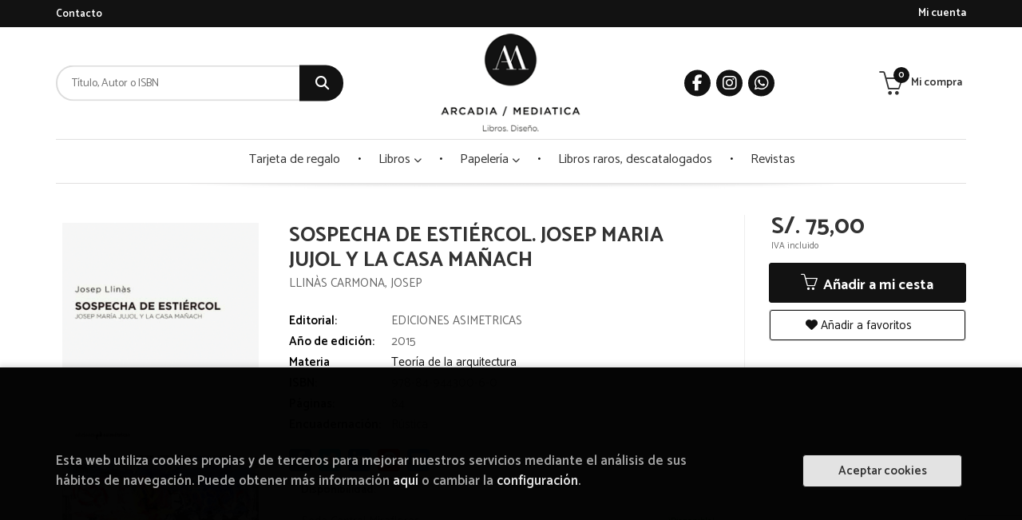

--- FILE ---
content_type: text/html; charset=UTF-8
request_url: https://www.arcadiamediatica.com/libro/sospecha-de-estiercol-josep-maria-jujol-y-la-casa-manach_32348
body_size: 12976
content:
<!DOCTYPE html>
<html lang="es">
<head>
    <title>SOSPECHA DE ESTIÉRCOL. JOSEP MARIA JUJOL Y LA CASA MAÑACH. LLINÀS CARMONA, JOSEP. Libro en papel. 9788494430060 Librería Arcadia Mediática</title>
    <meta charset="utf-8">
    <meta name="viewport" content="width=device-width, initial-scale=1.0">
    <meta name="description" content="SOSPECHA DE ESTIÉRCOL. JOSEP MARIA JUJOL Y LA CASA MAÑACH, LLINÀS CARMONA, JOSEP, S/.75,00. Según Perejaume, el concepto de "sospecha de estiércol" se basa en e...">
    <meta name="keywords" content="SOSPECHA DE ESTIÉRCOL. JOSEP MARIA JUJOL Y LA CASA MAÑACH, LLINÀS CARMONA, JOSEP">
    <meta name="revisit" content="15 days">
    <meta name="revisit-after" content="1 days">
        <link rel="image_src" href="https://www.arcadiamediatica.com/imagenes/9788494/978849443006.GIF">
    <meta property="og:type" content="product">
    <meta property="og:image" content="https://www.arcadiamediatica.com/imagenes/9788494/978849443006.GIF">
    <meta property="og:url" content="https://www.arcadiamediatica.com/libro/sospecha-de-estiercol-josep-maria-jujol-y-la-casa-manach_32348">
    <meta property="og:title" content="SOSPECHA DE ESTIÉRCOL. JOSEP MARIA JUJOL Y LA CASA MAÑACH">
    <meta property="og:description" content="SOSPECHA DE ESTIÉRCOL. JOSEP MARIA JUJOL Y LA CASA MAÑACH, LLINÀS CARMONA, JOSEP, S/.75,00. Según Perejaume, el concepto de "sospecha de estiércol" se basa en e...">
    
                <meta name="facebook-domain-verification" content="1vwqmpv0ruj7jks5vik7fm5acwobvk" />
            <meta name="robots" content="index,follow">
        
        <link rel="canonical" href="https://www.arcadiamediatica.com/libro/sospecha-de-estiercol-josep-maria-jujol-y-la-casa-manach_32348">
            
    <link rel="stylesheet" href="https://cdnjs.cloudflare.com/ajax/libs/simple-line-icons/2.4.1/css/simple-line-icons.css">
    <link rel="stylesheet" type="text/css" href="https://cdnjs.cloudflare.com/ajax/libs/bootstrap3-dialog/1.34.5/css/bootstrap-dialog.min.css">
        <link rel="stylesheet" type="text/css" href="/lightbox/css/lightbox.css">
        <link rel="stylesheet" type="text/css" href="/css/style.css">
    <link rel="stylesheet" type="text/css" href="/css/custom.css?v=1">
    <link type="image/x-icon" rel="shortcut icon" href="/images/favicon.ico">


<!-- Meta Pixel Code -->
<script>
    !function(f,b,e,v,n,t,s)
    {if(f.fbq)return;n=f.fbq=function(){n.callMethod?
    n.callMethod.apply(n,arguments):n.queue.push(arguments)};
    if(!f._fbq)f._fbq=n;n.push=n;n.loaded=!0;n.version='2.0';
    n.queue=[];t=b.createElement(e);t.async=!0;
    t.src=v;s=b.getElementsByTagName(e)[0];
    s.parentNode.insertBefore(t,s)}(window, document,'script',
    'https://connect.facebook.net/en_US/fbevents.js');
    fbq('init', '534917664862747');
    fbq('track', 'PageView');
</script>
    <noscript><img height="1" width="1" style="display:none"
    src="https://www.facebook.com/tr?id=534917664862747&ev=PageView&noscript=1"
    /></noscript>
<!-- End Meta Pixel Code -->

    <!-- alternativa http://schema.org/Organization, igual pero hay que quitar priceRange -->
    <script type="application/ld+json">
    {
    "@context" : "http://schema.org",
    "@type" : "Store",
    "name" : "Librería Arcadia Mediática",
    "url" : "https://www.arcadiamediatica.com",
    "logo": "https://www.arcadiamediatica.com/images/logo-white.png",
    "address": {
        "@type": "PostalAddress",
        "addressLocality": "Miraflores",
        "addressRegion": "Perú",
        "postalCode": "15074",
        "streetAddress": "Av. Alcanfores 295  Tda. 17"
    },
    "priceRange": "$$",
    "image": "https://www.arcadiamediatica.com/images/logo.png",
    "telephone": "WhatsApp 950 511 560",
    "email": "central@arcadiamediatica.com",
    "sameAs" : [
            "https://www.facebook.com/ArcadiaMediatica/",            "https://www.instagram.com/arcadia_mediatica/",            "https://api.whatsapp.com/send?phone=51950511560 "    
    ]
    }
    </script>
    <script type="application/ld+json">
    {
    "@context": "http://schema.org",
    "@type": "WebSite",
    "url": "https://www.arcadiamediatica.com",
    "potentialAction": {
        "@type": "SearchAction",
        "target": "https://www.arcadiamediatica.com/busqueda/listaLibros.php?tipoBus=full&palabrasBusqueda={search_term_string}",
        "query-input": "required name=search_term_string"
    }
    }
    </script>
    
    <!-- COMENTARIO: Existe el atributo itemCondition para describir el estado de un producto.
    "itemCondition": "$array.campo_estado_libro" -->
    <script type="application/ld+json">
        {
            "@context": "http://schema.org",
            "@type": "Book",
            "name": "SOSPECHA DE ESTIÉRCOL. JOSEP MARIA JUJOL Y LA CASA MAÑACH",
            "author": "LLINÀS CARMONA, JOSEP",
                        "publisher": "EDICIONES ASIMETRICAS",
                        "datePublished": "2015",
                
            "isbn": "978-84-944300-6-0",
                
            "numberOfPages": "84",
                                                "offers": {
                "@type": "Offer",
                "price": "75.00",
                "url": "https://www.arcadiamediatica.com/libro/sospecha-de-estiercol-josep-maria-jujol-y-la-casa-manach_32348",
                                "availability": "http://schema.org/InStock",
                                "priceCurrency": "EUR"
            },
                                                "description": " Según Perejaume, el concepto de sospecha de estiércol se basa en el convencimiento de que toda obra humana tiene como fin último la desaparición, incluso las que parecían destinadas a una duración extraordinaria. En este sentido, se compara el fondo de olvido al que van a parar todas las obras con los depósitos agrícolas de estiércol que, como almacenes de residuos orgánicos constituyen un sustrato nutriente, un origen de fertilidad que, con el tiempo, alumbrará obras nuevas. En una original combinación, entre el ensayo histórico y el análisis iconográfico, Llinàs no solo resitúa esta obra de Jujol en la posición que le corresponde, sino que demuestra que, a pesar de su breve existencia, la Casa Mañach, cargada de simbolismo, contiene ese sustrato vital capaz de alumbrar nuevas obras. ",
                        "image": "https://www.arcadiamediatica.com/imagenes/9788494/978849443006.GIF"
            }
    </script>
    </head>
<body class="page-detalle" onload="" >

            <header id="header" class="header-3">
	<div class="header-top">
		<div class="container">
	        <!--MENU MI CUENTA-->
	        <div id="account" class="dropdown">
	            					<a href="https://www.arcadiamediatica.com/registro/autenticacion.php"><i class="icon-user icon visible-xs"></i><span class="btn-login hidden-xs">Mi cuenta</span></a>
					        </div>
	        <!--FIN MENU MI CUENTA-->

			
			<div class="cart-mobile visible-xs">
                <span id="numArticulosMini" class="cantidad-mobile numArticulos">0</span>
                                <a class="btntwo" href="/cesta/cestaCompra.php"><i class="icon icon-bag"></i></a>
                            </div>

            <div id="nav-header" class="hidden-xs">
                <ul>
                                    <li><a href="/contacto/">Contacto</a></li>
                
                </ul>
            </div>

            <button type="button" class="navbar-toggle" data-toggle="collapse" data-target="#navbar-collapse-1">
                <span class="sr-only"></span>
                <span class="icon-bar"></span>
                <span class="icon-bar"></span>
                <span class="icon-bar"></span>
            </button>

		</div>

	</div> <!--/header-top-->

	<div class="header-middle">
    	<div class="container">
    		<div class="row">

				<div id="search" class="col-md-4 col-sm-4">
	                <form name="formBusRapida" id="busqueda" action="/busqueda/listaLibros.php" method="get" onsubmit="return busRapida()">
	                    <input type="hidden" name="tipoBus" id="tipoBus" value="full">
	                    <input class="search-text" type="text" name="palabrasBusqueda" placeholder="Título, Autor o ISBN">
	                    <!-- <input type="submit" name="boton" value="" class="btntwo search"> -->
	                    <button class="btntwo search" title="Buscar" type="submit"><i class="fa fa-search"></i></button>
	                    	                </form>
	                <a class="avanzado hidden-xs" href="/busqueda/buscadorAvanzado.php">
	                    <span class="fa fa-angle-right"></span>
	                    Búsqueda avanzada
	                </a>
	            </div>
				<div id="logotipo" class="col-md-4 col-sm-4">
					<a href="/index.php">
						<img class="hidden-xs" title="Ir a la página de inicio" alt="Librería Arcadia Mediática" src="/images/logo.png">
						<img class="visible-xs" title="Ir a la página de inicio" alt="Librería Arcadia Mediática" src="/images/logo-small.png">
					</a>
				</div>

				<div id="social-networks" class="col-md-2 hidden-sm hidden-xs">
										<ul class="social-networks">
												<li class="facebook">
							<a title="FACEBOOK" target="_blank" href="https://www.facebook.com/ArcadiaMediatica/"><i class="fa fa-facebook"></i></a>
						</li>
												<li class="instagram">
							<a title="INSTAGRAM" target="_blank" href="https://www.instagram.com/arcadia_mediatica/"><i class="fa fa-instagram"></i></a>
						</li>
												<li class="whatsapp">
							<a title="(+34) 6..." target="_blank" href="https://api.whatsapp.com/send?phone=51950511560 "><i class="fa fa-whatsapp"></i></a>
						</li>
						
						<!--<li class="wikiloc">
							<a title="Wikiloc" target="_blank" href="https://ca.wikiloc.com/wikiloc/user.do?id=450170"><i class="icon-wikiloc"></i></a>
						</li>-->
					</ul>
									</div>

				<div id="cart" class="col-md-2 col-sm-4 hidden-xs">
	                <ul id="cart-fixed">
	                    <li id="tt_products_minibasket">
	                        	                            <a class="btn-cart" href="/cesta/cestaCompra.php"><i class="icon icon-basket"></i> <span class="cart-txt">Mi compra</span> <span class="numArticulos">0</span></a>
	                        	                        <ul id="contentMiniCesta">
	                            <li id="miniCesta">
	                                
	                            </li>
	                            <li>
																		<a class="btn-cart-checkout" href="/cesta/cestaCompra.php">Ver Mi Compra</a>
										                            </li>
	                        </ul>
	                    </li>
					</ul>
					
				</div>

			</div>
		</div>
	</div><!--/header-middle-->

	<div class="header-nav">
    	<div class="container">
		        <nav class="navbar navbar-default" role="navigation">
	               <div class="collapse navbar-collapse" id="navbar-collapse-1">
	                    <ul class="nav navbar-nav">

	                        		                        <li ><a href="/especial/tarjeta-de-regalo-/341/"><span>Tarjeta de regalo </span></a></li>
																										<li class="dropdown">
										<a href="/home_libros" class="dropdown-toggle" data-toggle="dropdown">Libros <i class="fas fa-chevron-down"></i></a>
										<ul class="dropdown-menu dropdown-menu-cabecera">
											<ul class="menu-explorar">
																							</ul>
																						<span class="main-nav-title">Materias</span>
											<ul class="menu-materias">
																								<li >
													<a href="/libros-de/cultura-peruana-01/" title="Cultura peruana">Cultura peruana</a>
												</li>
																								<li >
													<a href="/libros-de/arquitectura-peruana--02/" title="Arquitectura peruana ">Arquitectura peruana </a>
												</li>
																								<li >
													<a href="/libros-de/arquitectura-03/" title="Arquitectura">Arquitectura</a>
												</li>
																								<li >
													<a href="/libros-de/dibujo-y-representacion-04/" title="Dibujo y representación">Dibujo y representación</a>
												</li>
																								<li >
													<a href="/libros-de/arte-05/" title="Arte">Arte</a>
												</li>
																								<li >
													<a href="/libros-de/diseno-interior-06/" title="Diseño interior">Diseño interior</a>
												</li>
																								<li >
													<a href="/libros-de/urbanismo-y-ciudad-07/" title="Urbanismo y ciudad">Urbanismo y ciudad</a>
												</li>
																								<li >
													<a href="/libros-de/paisajismo-y-sostenibilidad-08/" title="Paisajismo y sostenibilidad">Paisajismo y sostenibilidad</a>
												</li>
																								<li >
													<a href="/libros-de/cine-09/" title="Cine">Cine</a>
												</li>
																								<li >
													<a href="/libros-de/diseno-industrial-10/" title="Diseño industrial">Diseño industrial</a>
												</li>
																								<li >
													<a href="/libros-de/diseno-grafico-12/" title="Diseño grafico">Diseño grafico</a>
												</li>
																								<li >
													<a href="/libros-de/creatividad-13/" title="Creatividad">Creatividad</a>
												</li>
																								<li >
													<a href="/libros-de/color-14/" title="Color">Color</a>
												</li>
																								<li >
													<a href="/libros-de/libros-musica-15/" title="Libros música">Libros música</a>
												</li>
																								<li >
													<a href="/libros-de/bienestar-emocional-16/" title="Bienestar emocional">Bienestar emocional</a>
												</li>
																								<li >
													<a href="/libros-de/lgtbiq-17/" title="Lgtbiq">Lgtbiq</a>
												</li>
																								<li >
													<a href="/libros-de/animacion-18/" title="Animación">Animación</a>
												</li>
																								<li >
													<a href="/libros-de/revistas-19/" title="Revistas">Revistas</a>
												</li>
																								<li >
													<a href="/libros-de/flora-20/" title="Flora">Flora</a>
												</li>
																								<li >
													<a href="/libros-de/fauna-21/" title="Fauna">Fauna</a>
												</li>
																								<li >
													<a href="/libros-de/fotografia-22/" title="Fotografía">Fotografía</a>
												</li>
																								<li >
													<a href="/libros-de/novela-grafica-comics-y-manga-23/" title="Novela gráfica, comics y manga">Novela gráfica, comics y manga</a>
												</li>
																								<li >
													<a href="/libros-de/ilustracion-24/" title="Ilustración">Ilustración</a>
												</li>
																								<li >
													<a href="/libros-de/moda-26/" title="Moda">Moda</a>
												</li>
																								<li >
													<a href="/libros-de/libros-para-colorear-33/" title="Libros para colorear">Libros para colorear</a>
												</li>
																								<li >
													<a href="/libros-de/fanzines-37/" title="Fanzines">Fanzines</a>
												</li>
																								<li >
													<a href="/libros-de/humanidades-41/" title="Humanidades">Humanidades</a>
												</li>
																								<li >
													<a href="/libros-de/libros-raros-descatalogados-42/" title="Libros raros, descatalogados">Libros raros, descatalogados</a>
												</li>
																								<li >
													<a href="/libros-de/pop-up-43/" title="Pop up">Pop up</a>
												</li>
																								<li >
													<a href="/libros-de/tarot-70/" title="Tarot">Tarot</a>
												</li>
												
											</ul>
																					</ul>
									</li>
																		<li class="dropdown">
										<a href="/home_papeleria" class="dropdown-toggle" data-toggle="dropdown">Papelería <i class="fas fa-chevron-down"></i></a>
										<ul class="dropdown-menu dropdown-menu-cabecera">
											<ul class="menu-explorar">
																							</ul>
																						<span class="main-nav-title">Materias</span>
											<ul class="menu-materias">
																								<li >
													<a href="/productos-de/coleccion-plantas-medicinales-32/" title="Colección plantas medicinales">Colección plantas medicinales</a>
												</li>
																								<li >
													<a href="/productos-de/libretas--44/" title="Libretas ">Libretas </a>
												</li>
																								<li >
													<a href="/productos-de/juegos-45/" title="Juegos">Juegos</a>
												</li>
																								<li >
													<a href="/productos-de/juguetes-de-diseno-46/" title="Juguetes de diseño">Juguetes de diseño</a>
												</li>
																								<li >
													<a href="/productos-de/rissi-libretas--47/" title="Rissi libretas ">Rissi libretas </a>
												</li>
																								<li >
													<a href="/productos-de/amaru-48/" title="Amaru">Amaru</a>
												</li>
																								<li >
													<a href="/productos-de/casiopea-50/" title="Casiopea">Casiopea</a>
												</li>
																								<li >
													<a href="/productos-de/ediciones-deformes-52/" title="Ediciones deformes">Ediciones deformes</a>
												</li>
																								<li >
													<a href="/productos-de/diagrama-53/" title="Diagrama">Diagrama</a>
												</li>
																								<li >
													<a href="/productos-de/maracumango-56/" title="Maracumango">Maracumango</a>
												</li>
																								<li >
													<a href="/productos-de/fiesta-pagana-58/" title="Fiesta pagana">Fiesta pagana</a>
												</li>
																								<li >
													<a href="/productos-de/la-nena-59/" title="La nena">La nena</a>
												</li>
																								<li >
													<a href="/productos-de/encuadernacion-siiraskka-60/" title="Encuadernación siiraskka">Encuadernación siiraskka</a>
												</li>
																								<li >
													<a href="/productos-de/bolsos-stickers-y-pines-61/" title="Bolsos, stickers y pines">Bolsos, stickers y pines</a>
												</li>
																								<li >
													<a href="/productos-de/tucpi-65/" title="Tucpi">Tucpi</a>
												</li>
																								<li >
													<a href="/productos-de/bosques-de-papel-66/" title="Bosques de papel">Bosques de papel</a>
												</li>
																								<li >
													<a href="/productos-de/nudo-71/" title="Nudo">Nudo</a>
												</li>
												
											</ul>
																					</ul>
									</li>
									
																	                        <li ><a href="/especial/libros-raros-descatalogados/338/"><span>Libros raros, descatalogados</span></a></li>
																	                        <li ><a href="https://www.arcadiamediatica.com/libros-de/revistas-19/"><span>Revistas</span></a></li>
															

	                        	                        <li class="visible-xs  line-off"><a href="/contacto/">Contacto</a></li>
	                        

	                        						</ul>

					</div>
				</div>
    	</div>
    </div><!--/header-nav-->
</header>
    
<div class="container main-container">
    <div class="row">

 
<div class="content col-md-12">
    <div class="row">

        <div class="fichaDetalle col-sm-9">
            <div class="row">

                <div id="detimg" class="col-sm-4">
                                        <img width="267" height="400" id="detportada" src="https://www.arcadiamediatica.com/imagenes/9788494/978849443006.GIF" alt="SOSPECHA DE ESTIÉRCOL. JOSEP MARIA JUJOL Y LA CASA MAÑACH" title="SOSPECHA DE ESTIÉRCOL. JOSEP MARIA JUJOL Y LA CASA MAÑACH">
                                                            
                                            <a id="9788494430060" class="googlebooks" style="display:none" onclick="ProcessPreview('9788494430060')"></a>
                    
                                        
                    
                                
                </div>
			
                <dl class="summary col-md-8 col-sm-8">
                    <h1 id="titulo">SOSPECHA DE ESTIÉRCOL. JOSEP MARIA JUJOL Y LA CASA MAÑACH</h1>
                                        <p id="autor">                    		<span class="nomesigas" data-link="L2F1dG9yL2xsaW5hcy1jYXJtb25hLWpvc2VwLw==">LLINÀS CARMONA, JOSEP</span>		    





</p>
                    
                    <div class="precioDetalle-mobile precioDetalle">
                        <div class="wraper-precioDetalle">
                                                            <div class="infoprices">
                                    <span class="despues">S/. 75,00</span>
                                </div>
                                <!-- poner 0 en lugar de 9999 para que se muestre el $ de impuesto -->
                                <div class="iva"> IVA incluido</div>
                                                                             
                        </div>
                        
                                            </div>				
                    
                                            <dt>Editorial:</dt>
                                                <dd  class="editorial"><span class="nomesigas" data-link="L2VkaXRvcmlhbC9lZGljaW9uZXMtYXNpbWV0cmljYXMvMTEyNC8=">EDICIONES ASIMETRICAS</span></dd>
                                                                
                                        
                                                                    <dt>Año de edición: </dt>
                        <dd>2015</dd>
                                                                
                                        <dt>Materia</dt>
                    <dd><a href="/libros-de/teoria-de-la-arquitectura-0301/" class="" title="Mostrar todos los libros de la materia">Teoría de la arquitectura</a></dd>
                                        
                        
                    <dt>ISBN:</dt>
                    <dd>978-84-944300-6-0</dd>
                    <div class="clear"></div>
                                        
                                        <dt>Páginas:</dt>
                    <dd>84</dd>
                    <div class="clear"></div>
                                        
                                                                        <dt>Encuadernación:</dt>
                                                <dd>Rústica</dd>
                        <div class="clear"></div>
                    
                                                            
                                        
                    
                    
                    
                                        <div id="share-links"></div>
                    
                                                                                        <div class="centros">
                                <h2 class="title">Disponibilidad:</h2>
                                <ul>
                                                                    <li>Sede Central Miraflores<span class="disponibilidad green">¡Disponible!</span></li>
                                                                    <li>Sede Centro de Lima<span class="disponibilidad red">No disponible.  Consultar vía WhatsApp</span></li>
                                
                                </ul>
                            </div>
                                                             

                            
                </dl>

            </div>
		</div> <!-- fin fichaDetalle-->
    
        <div class="price-col col-sm-3">
            <div class="precioDetalle">
                <div class="wraper-precioDetalle">
                                            <div class="infoprices">
                            <span class="despues">S/. 75,00</span>
                        </div>
                        <!-- poner 0 en lugar de 9999 para que se muestre el $ de impuesto -->
                        <div class="iva"> IVA incluido</div>
						                                     
                </div>
				
				            </div>

                        
            
                        
			<div class="cta-wrapper">
				                    <button id="botonComprar" data-id="32348" class="btn buy" title="Añadir a Mi Compra"><span class="icon icon-basket"></span> Añadir a mi cesta</button>
					
					                    
                    							</div>

            
              
            
                      
                        
                        
            			
			                                 
            			
			            <div class="wraper-detalle">
                <span class="btn btn-secondary btn-lg btn-block btnfavoritos nomesigas" data-link="L2Zhdm9yaXRvcy9pbnNGYXZvcml0by5waHA/Y29kQXJ0aWN1bG89MzIzNDg=">
                    <i class="fa fa-heart"></i>
                    Añadir a favoritos
                </span>
            </div>
             
						
						
			        </div>

    </div>

    <div class="row">
		
        <div id="detpestanias" class="col-md-12">
            <ul id="detnavtab">
                            <li><a href="#tabsinopsis">Sinopsis</a></li>
                                                </ul>

            <div class="clear"></div>

            
                        <div id="tabsinopsis" >
                                                <p class="bodytext">Según Perejaume, el concepto de "sospecha de estiércol" se basa en el convencimiento de que toda obra humana tiene como fin último la desaparición, incluso las que parecían destinadas a una duración extraordinaria. En este sentido, se compara el fondo de olvido al que van a parar todas las obras con los depósitos agrícolas de estiércol que, como almacenes de residuos orgánicos constituyen un sustrato nutriente, un origen de fertilidad que, con el tiempo, alumbrará obras nuevas. En una original combinación, entre el ensayo histórico y el análisis iconográfico, Llinàs no solo resitúa esta obra de Jujol en la posición que le corresponde, sino que demuestra que, a pesar de su breve existencia, la Casa Mañach, cargada de simbolismo, contiene ese sustrato vital capaz de alumbrar nuevas obras." </p>
                            </div>
            
            
            
                    </div><!--detpestanias-->

                <div class="block col-md-12">
            <h2 class="title">Artículos relacionados</h2>
            <ul class="listado_libros books grid">
                                    <li class="item">
                        
    <div class="portada">
        <div>
            <a href="/libro/todavia-la-arquitectura_45778"><img width="145" height="218" class="foto" src="/images/portadas/45778-pp.webp" alt="TODAVIA LA ARQUITECTURA" title="TODAVIA LA ARQUITECTURA">
                        
            
                        </a>
        </div>
    </div>
    <form>
        <dl class="dublincore">
            <dd class="title"><a href="/libro/todavia-la-arquitectura_45778" title="TODAVIA LA ARQUITECTURA">TODAVIA LA ARQUITECTURA</a></dd>
            <dd class="creator">                        ENRIQUE CIRIANI    
</dd>
            <!--<dd class="publisher">Arcadia Mediatica</dd>
            <dd>24/05/2025</dd>-->

                            <dd class="mulsinop">



...</dd>
            
                    </dl>
        
        <div class="botones">
            <p class="precio">
                                    <strong>S/. 100,00</strong>
                            </p>
                        <div class="formulario">
                                <button id="href_dispo_45778" style="" data-id="45778" class="btntwo botonComprar" title="Añadir a Mi Compra">Comprar</button>
                            </div>
                    </div>
        
    </form>
                    </li>
                                    <li class="item">
                        
    <div class="portada">
        <div>
            <a href="/libro/observadores-arquitectonicos-wajiro-kon-terunobu-fujimori-y-atelier-bow-wow_45958"><img width="145" height="218" class="foto" src="/images/portadas/45958-observadores.webp" alt="OBSERVADORES ARQUITECTÓNICOS: WAJIRO KON, TERUNOBU FUJIMORI Y ATELIER BOW-WOW" title="OBSERVADORES ARQUITECTÓNICOS: WAJIRO KON, TERUNOBU FUJIMORI Y ATELIER BOW-WOW">
                        
            
                        </a>
        </div>
    </div>
    <form>
        <dl class="dublincore">
            <dd class="title"><a href="/libro/observadores-arquitectonicos-wajiro-kon-terunobu-fujimori-y-atelier-bow-wow_45958" title="OBSERVADORES ARQUITECTÓNICOS: WAJIRO KON, TERUNOBU FUJIMORI Y ATELIER BOW-WOW">OBSERVADORES ARQUITECTÓNICOS: WAJIRO KON, TERUNOBU FUJIMORI Y ATELIER BOW-WOW</a></dd>
            <dd class="creator">                        LINA TORO (AUTOR) · FUNDACIÓN ARQUIA    
</dd>
            <!--<dd class="publisher">FUNDACIÓN ARQUIA</dd>
            <dd>01/01/2025</dd>-->

                            <dd class="mulsinop">Realizar proyectos de arquitectura en entornos de crisis, manteniendo un alto nivel de ambición proyectual e intelectual, es un reto difícil de conciliar dentro de una realidad que se moldea ferozmente al margen del entorno académico. La práctica, la teoría y la investigación arquitectónica parecen distanciarse gradualmente de las contingencias que implica el propio edificio. S...</dd>
            
                    </dl>
        
        <div class="botones">
            <p class="precio">
                                    <strong>S/. 125,00</strong>
                            </p>
                        <div class="formulario">
                                <button id="href_dispo_45958" style="" data-id="45958" class="btntwo botonComprar" title="Añadir a Mi Compra">Comprar</button>
                            </div>
                    </div>
        
    </form>
                    </li>
                                    <li class="item">
                        
    <div class="portada">
        <div>
            <a href="/libro/roman-bauer-arquitecturas-errantes_45923"><img width="145" height="218" class="foto" src="https://www.arcadiamediatica.com/imagenes/9786123/978612335005.GIF" alt="ROMÁN BAUER ARQUITECTURAS ERRANTES" title="ROMÁN BAUER ARQUITECTURAS ERRANTES">
                        
            
                        </a>
        </div>
    </div>
    <form>
        <dl class="dublincore">
            <dd class="title"><a href="/libro/roman-bauer-arquitecturas-errantes_45923" title="ROMÁN BAUER ARQUITECTURAS ERRANTES">ROMÁN BAUER ARQUITECTURAS ERRANTES</a></dd>
            <dd class="creator">                        ROMAN, AUGUSTO             /             BAUER, JOSE    
</dd>
            <!--<dd class="publisher">PONTIFICIA UNIVERSIDAD CATOLICA DEL PERU</dd>
            <dd>01/01/2025</dd>-->

                            <dd class="mulsinop">La idea de una edificación permanente es, naturalmente, ficticia; todo se degrada, con mayor omenor rapidez, y por lo tanto todo es temporal en mayor o menor medida. También es temporalel uso que les damos a los edificios y los espacios urbanos y no es menos temporal nuestro pasopor el mundo. Quizás para contrarrestar esta fugacidad, la arquitectura suele proveer la ilusiónde p...</dd>
            
                    </dl>
        
        <div class="botones">
            <p class="precio">
                                    <strong>S/. 60,00</strong>
                            </p>
                        <div class="formulario">
                                <button id="href_dispo_45923" style="" data-id="45923" class="btntwo botonComprar" title="Añadir a Mi Compra">Comprar</button>
                            </div>
                    </div>
        
    </form>
                    </li>
                                    <li class="item">
                        
    <div class="portada">
        <div>
            <a href="/libro/guia-visual-de-la-arquitectura-en-la-edad-media-ii_45685"><img width="145" height="218" class="foto" src="https://www.arcadiamediatica.com/imagenes/9788437/978843764880.GIF" alt="GUÍA VISUAL DE LA ARQUITECTURA EN LA EDAD MEDIA II" title="GUÍA VISUAL DE LA ARQUITECTURA EN LA EDAD MEDIA II">
                        
            
                        </a>
        </div>
    </div>
    <form>
        <dl class="dublincore">
            <dd class="title"><a href="/libro/guia-visual-de-la-arquitectura-en-la-edad-media-ii_45685" title="GUÍA VISUAL DE LA ARQUITECTURA EN LA EDAD MEDIA II">GUÍA VISUAL DE LA ARQUITECTURA EN LA EDAD MEDIA II</a></dd>
            <dd class="creator">                        LORENZO DE LA PLAZA ESCUDERO            /             JOSÉ MARÍA MARTÍNEZ MURILLO            /             JAVIER LIZASOAIN HERNÁNDEZ (AUTOR)    
</dd>
            <!--<dd class="publisher">CATEDRA</dd>
            <dd>01/01/2025</dd>-->

                            <dd class="mulsinop">Esta obra centrada en el Románico continúa la estela de los volúmenes "Guía visual de la arquitectura del Mundo Antiguo" y "Guía visual de la arquitectura en la Edad Media I". Este período, que se inicia en torno al año 1000, supone una consolidación de los modelos previos, donde el protagonista esencial en la arquitectura sigue siendo la "casa de Dios". La obra se mueve en un ...</dd>
            
                    </dl>
        
        <div class="botones">
            <p class="precio">
                                    <strong>S/. 135,00</strong>
                            </p>
                        <div class="formulario">
                                <button id="href_dispo_45685" style="" data-id="45685" class="btntwo botonComprar" title="Añadir a Mi Compra">Comprar</button>
                            </div>
                    </div>
        
    </form>
                    </li>
                                    <li class="item">
                        
    <div class="portada">
        <div>
            <a href="/libro/dialogos-sobre-arquitectura-y-diseno_45472"><img width="145" height="218" class="foto" src="https://www.arcadiamediatica.com/imagenes/9786078/978607888031.GIF" alt="DIÁLOGOS SOBRE ARQUITECTURA Y DISEÑO" title="DIÁLOGOS SOBRE ARQUITECTURA Y DISEÑO">
                        
            
                        </a>
        </div>
    </div>
    <form>
        <dl class="dublincore">
            <dd class="title"><a href="/libro/dialogos-sobre-arquitectura-y-diseno_45472" title="DIÁLOGOS SOBRE ARQUITECTURA Y DISEÑO">DIÁLOGOS SOBRE ARQUITECTURA Y DISEÑO</a></dd>
            <dd class="creator">                        MIJARES BRACHO, CARLOS            /            GONZALEZ DE LEÓN, TEODORO    
</dd>
            <!--<dd class="publisher">ARQUINE</dd>
            <dd>19/07/2024</dd>-->

                            <dd class="mulsinop">Este libro es un compendio de entrevistas con arquitectos y disen~adores de la escena mexicana, realizadas a lo largo de 20 an~os. La extensio´n de los momentos en que se llevaron a cabo permitio´ conversaciones profundas sobre su pensamiento, influencias, obras y colaboradores. Son, sobre todo, un reflejo de diversos momentos de la vida arquitecto´nica y del disen~o en el pai´...</dd>
            
                    </dl>
        
        <div class="botones">
            <p class="precio">
                                    <strong>S/. 95,00</strong>
                            </p>
                        <div class="formulario">
                                <button id="href_dispo_45472" style="" data-id="45472" class="btntwo botonComprar" title="Añadir a Mi Compra">Comprar</button>
                            </div>
                    </div>
        
    </form>
                    </li>
                                    <li class="item">
                        
    <div class="portada">
        <div>
            <a href="/libro/superstudio-la-vida-secreta-del-monumento-continuo_45615"><img width="145" height="218" class="foto" src="https://www.arcadiamediatica.com/imagenes/9788412/978841281940.GIF" alt="SUPERSTUDIO.LA VIDA SECRETA DEL MONUMENTO CONTINUO" title="SUPERSTUDIO.LA VIDA SECRETA DEL MONUMENTO CONTINUO">
                        
            
                        </a>
        </div>
    </div>
    <form>
        <dl class="dublincore">
            <dd class="title"><a href="/libro/superstudio-la-vida-secreta-del-monumento-continuo_45615" title="SUPERSTUDIO.LA VIDA SECRETA DEL MONUMENTO CONTINUO">SUPERSTUDIO.LA VIDA SECRETA DEL MONUMENTO CONTINUO</a></dd>
            <dd class="creator"></dd>
            <!--<dd class="publisher">PUENTE EDITORES</dd>
            <dd>01/01/2024</dd>-->

                            <dd class="mulsinop">Fundado en 1966 por Adolfo Natalini y Cristiano Toraldo di Francia, a los que más tarde se unieron Gian Piero Frassinelli, Roberto y Alessandro Magris y Alessandro Poli, Superstudio fue uno de los grupos más influyentes de la llamada arquitectura radical. El grupo nació en un momento fructífero de crisis marcado por la trágica inundación de Florencia de 1966 y por las fuertes t...</dd>
            
                    </dl>
        
        <div class="botones">
            <p class="precio">
                                    <strong>S/. 92,00</strong>
                            </p>
                        <div class="formulario">
                                <button id="href_dispo_45615" style="" data-id="45615" class="btntwo botonComprar" title="Añadir a Mi Compra">Comprar</button>
                            </div>
                    </div>
        
    </form>
                    </li>
                
            </ul>
        </div>
        
                            
        
        
        
                    
            
    </div>          
</div>

<div id="modal-preview" class="modal fade in" tabindex="-1" role="dialog" aria-hidden="false">
    <div class="modal-dialog modal-lg">
        <div class="modal-content">
            <div class="modal-header">
                <button class="close" type="button" data-dismiss="modal"><i class="fa fa-times" aria-hidden="true"></i></button>
                <h4 class="modal-title">Vista previa: <small>SOSPECHA DE ESTIÉRCOL. JOSEP MARIA JUJOL Y LA CASA MAÑACH</small></h4>
            </div>
            <div id="modal-body" class="modal-body"></div>
        </div>
    </div>
</div>

<!-- Modal Enviar amigo -->

<!-- Modal Avisador de stock -->

<!-- Modal Reservar -->

<!-- Modal Comentar -->

<!-- Modal Click & collect -->

            </div><!--cierre primary -->
        </div><!--cierre row -->
    </div><!--cierre content -->

		<footer id="footer">

		
		<div class="footer-bottom container">
			<div class="row">
	            <div class="col-md-3">
					<img class="footer-logo" title="Ir a la página de inicio" alt="Librería Arcadia Mediática" src="/images/logo-white.png"/>

					<div class="contact-info hidden">
						<div>Av. Alcanfores 295  Tda. 17</div>
						<span>15074</span>
						<span>Miraflores</span>
						<span>(Perú)</span>
					</div>

					                    <ul class="social-networks">
                                                <li class="facebook">
                            <a title="FACEBOOK" target="_blank" href="https://www.facebook.com/ArcadiaMediatica/"><i class="fa fa-facebook"></i></a>
                        </li>
                                                <li class="instagram">
                            <a title="INSTAGRAM" target="_blank" href="https://www.instagram.com/arcadia_mediatica/"><i class="fa fa-instagram"></i></a>
                        </li>
                                                <li class="whatsapp">
                            <a title="(+34) 6..." target="_blank" href="https://api.whatsapp.com/send?phone=51950511560 "><i class="fa fa-whatsapp"></i></a>
                        </li>
                        
                    </ul>
                    				</div>
	            <div class="footer-menu col-md-3 col-sm-4">
	            	<h2>Contacto</h2>
					<ul>
                		<li><i class="fa fa-phone" aria-hidden="true"></i><a href="tel:WhatsApp 950 511 560">WhatsApp 950 511 560</a></li>
   						<li><a href="mailto:central@arcadiamediatica.com" target="_blank"><i class="fa fa-envelope" aria-hidden="true"></i>central@arcadiamediatica.com</a></li>
						<li><a href="/contacto/"><i class="fa fa-comment" aria-hidden="true"></i>Formulario de contacto</a></li>
					</ul>
				</div>
	            <div class="footer-menu col-md-3 col-sm-4">
	            	<h2>Páginas legales</h2>
					<ul>
													<li><a href="/aviso-legal">Aviso legal</a></li>
													<li><a href="/condiciones-de-venta">Condiciones de venta</a></li>
													<li><a href="/proteccion-de-datos">Protección de datos</a></li>
													<li><a href="/politica-de-cookies">Política de Cookies</a></li>
						
					</ul>
				</div>
	            <div class="footer-menu col-md-3 col-sm-4">
					<h2>Atención al cliente</h2>
					<ul>
                        							<li><a href="/quienes-somos">Quiénes somos</a></li>
													<li><a href="/pedidos-especiales/">Pedidos especiales</a></li>
													<li><a href="/desistimiento/desistimiento.php">Libro de reclamaciones</a></li>
						

						   					</ul>
					<a href="/desistimiento/desistimiento.php">
						<img class="footer-logo" src="/images/libro-de-reclamaciones.png"/>
					</a>
				</div>
			</div>
			<div class="footer-copyright">
				<div class="row">
		            <div class="col-sm-12">
						<p class="info-name">
							2025 &copy; <strong>Librería Arcadia Mediática</strong>. Todos los Derechos Reservados |
							<a href="https://editorial.trevenque.es/productos/weblib/" title="Desarrollado por Grupo Trevenque" target="_blank">Grupo Trevenque</a>
						</p>
					</div>
				</div>
			</div>
		</div>
		
	</footer>
	
    <div id="dialogAlert" style="display:none"></div>
    </div><!--cierre container -->


	<a href="#" class="scrollToTop"><i class="fa fa-chevron-up" aria-hidden="true"></i></a>


<script type="text/javascript">
	/** Variables configuración **/
	var rutaHtml = "";
	var rutaImg = "/images";
	var paginaActual = "detalle.php";
	var paramMoneda = "S/.|I|2|,|.";
	var totalArticulosCesta = 0;
	var slider = 0;
	var autocomplete = 0;
	var analytics = "UA-29433753-1";
	var GTM = "";
	var facebookPixel = "";
	var divisa = "EUR";
	var afiliado = "";
	var stickyHeader = "";
	/** Variables texto **/
	var emailIncorrecto = "El e-mail no es correcto";
	var aceptar = "Aceptar";
	var cancelar = "Cancelar";
		var verCesta = "Ver Mi Compra";
	var checkout = false;
		var seguirComprando = "Seguir comprando";
	var artInsCestaOK = "Artículo añadido a mi cesta";
	var verTodos = "Ver todos";
	var introPalBusqueda = "Introduce las palabras de búsqueda";
	var notifOK = "";
	var notifERR = "";
	var notifINFO = "";
	var numArticulosCarritoCab = "";
	var noArticulosCesta= "No hay artículos en la cesta";
	var verMas = "Ver más";
	var verMenos = "Ver menos";
</script>

<script type="text/javascript" src="/js/jquery.js" ></script>
<script type="text/javascript" src="/js/jquery-ui.min.js"></script>
<script type="text/javascript" src="/js/jquery.pnotify.min.js"></script>
<script type="text/javascript" src="/js/bootstrap.min.js"></script>
<script type="text/javascript" src="/js/validator.min.js"></script>
<script src="https://cdnjs.cloudflare.com/ajax/libs/bootstrap3-dialog/1.34.5/js/bootstrap-dialog.min.js"></script>
<script type="text/javascript" src="/js/jquery-labelauty.js"></script>
<script type="text/javascript" src="/js/slick.min.js"></script>
<!--<script src="https://kit.fontawesome.com/c6323d31ec.js" crossorigin="anonymous"></script>-->
<script src="/js/fontawesome.js" crossorigin="anonymous"></script>

	<script type="text/javascript" src="/js/jquery.idTabs.min.js" ></script>
	<script type="text/javascript" src="/lightbox/js/lightbox.min.js"></script>
	<script type="text/javascript" src="/js/jssocials.min.js"></script>

<script type="text/javascript" src="/js/check.js"></script>
<script type="text/javascript" src="/js/util.js"></script>
<script type="text/javascript" src="/js/general.js"></script>

        <script type="text/javascript">
		var CaptchaCallback = function() {
					};
		</script>
		<!-- <script src='https://www.google.com/recaptcha/api.js?hl=es&onload=CaptchaCallback&render=explicit' async defer></script> -->
		<script src='https://www.google.com/recaptcha/api.js?hl=es'></script>
				<!-- Marango 26/03/2021 Recaptcha V3 para cada página que lo necesite -->
								
		
			
				
			<script type="text/javascript" src="https://www.google.com/recaptcha/api.js?render=6LfRenIdAAAAAIG3ATXExbjuoKV6LBYucPQCY8er"></script> 
			<script>						
				//Marango 27/04/2021 validamos el formulario de Comentarios y valoraciones
				function onSubmitOpinion() {											
						grecaptcha.ready(function() {
						grecaptcha.execute('6LfRenIdAAAAAIG3ATXExbjuoKV6LBYucPQCY8er', {
							// Defino el valor del action o la acción, este valor también lo coloqué en el input oculto 'action'
							action: 'procesar'
						}).then(function(token) {						
							// Antes de procesar el formulario, le asigno el token al input oculto 'token' 
							document.getElementById('token').value = token;
			
							// Procesamos el formulario 						
								$('#formOpinion').submit();						
						});
					});				
				}
				//Marango 27/04/2021 validamos el formulario de Click and collect
				function onSubmitClickAndCollect() {											
						grecaptcha.ready(function() {
						grecaptcha.execute('6LfRenIdAAAAAIG3ATXExbjuoKV6LBYucPQCY8er', {
							// Defino el valor del action o la acción, este valor también lo coloqué en el input oculto 'action'
							action: 'procesar'
						}).then(function(token) {						
							// Antes de procesar el formulario, le asigno el token al input oculto 'token' 
							document.getElementById('token').value = token;
			
							// Procesamos el formulario 						
								$('#formClickAndCollect').submit();						
						});
					});				
				}
	
				//Marango 27/04/2021 validamos el formulario de reservas
				function onSubmitReserva() {											
						grecaptcha.ready(function() {
						grecaptcha.execute('6LfRenIdAAAAAIG3ATXExbjuoKV6LBYucPQCY8er', {
							// Defino el valor del action o la acción, este valor también lo coloqué en el input oculto 'action'
							action: 'procesar'
						}).then(function(token) {						
							// Antes de procesar el formulario, le asigno el token al input oculto 'token' 
							document.getElementById('token').value = token;
			
							// Procesamos el formulario 						
								$('#fomReservar').submit();						
						});
					});				
				}	
				
				//Marango 27/04/2021 validamos el formulario de enviar a un amigo
				function onSubmitEnviaAmigo() {											
						grecaptcha.ready(function() {
						grecaptcha.execute('6LfRenIdAAAAAIG3ATXExbjuoKV6LBYucPQCY8er', {
							// Defino el valor del action o la acción, este valor también lo coloqué en el input oculto 'action'
							action: 'procesar'
						}).then(function(token) {						
							// Antes de procesar el formulario, le asigno el token al input oculto 'token' 
							document.getElementById('token').value = token;
			
							// Procesamos el formulario 						
								$('#formEnviaAmigo').submit();						
						});
					});				
				}	
				
				//Marango 27/04/2021 validamos el formulario de avisador de stock
				function onSubmitAvisador() {											
						grecaptcha.ready(function() {
						grecaptcha.execute('6LfRenIdAAAAAIG3ATXExbjuoKV6LBYucPQCY8er', {
							// Defino el valor del action o la acción, este valor también lo coloqué en el input oculto 'action'
							action: 'procesar'
						}).then(function(token) {						
							// Antes de procesar el formulario, le asigno el token al input oculto 'token' 
							document.getElementById('token').value = token;
			
							// Procesamos el formulario 						
								$('#formAvisadorStock').submit();						
						});
					});				
				}				
			</script>
			
<noscript class="cookie-block-b">
	<script>
		(function(i,s,o,g,r,a,m){i['GoogleAnalyticsObject']=r;i[r]=i[r]||function(){
	(i[r].q=i[r].q||[]).push(arguments)},i[r].l=1*new Date();a=s.createElement(o),
	m=s.getElementsByTagName(o)[0];a.async=1;a.src=g;m.parentNode.insertBefore(a,m)
	})(window,document,'script','//www.google-analytics.com/analytics.js','ga');

		ga('create', 'UA-29433753-1', 'auto');
		ga('require', 'displayfeatures');
		ga('send', 'pageview');

			</script>
 </noscript>



	<script type="text/javascript">
var rutaImg = "/images";
	var VALORACIONES_LIBROS = false;
var EBOOKS = "L";
var logeado = false;
var rutaEbooks = "https://www.arcadiamediatica.com/unclick";
var disponibilidad_L = "N";
var ean = "9788494430060";
var RESERVAS = true;
var CLICK_AND_COLLECT = false;


	function comprarEbook (codigo, obj)
	{
			if(logeado){
			obj.href = "#";
			$(document).ready(function() {
				$("#dialog").dialog({ modal: true });
				$("#dialog").dialog({ draggable: false })
				$("#dialog").dialog({ resizable: false });
				$("#dialog").dialog({ width: 390 });
				$("#dialog").dialog({ buttons: {
					"Cancelar": function() { $(this).dialog("close"); },
					"Revisar": function() { window.location = rutaEbooks+"/formPedido.php?fr_accion=comprar&codArticulo=" + codigo }, 
					"No es necesario": function() { window.location = rutaEbooks+"/crearPedido.php?fr_accion=comprar&codArticulo=" + codigo }
				}});
			});
			}
		else
			return false;
	}

$(document).ready(function() {
	$(window).bind("load", function() {	
		if ($('#__GBS_Button0 img').length && $('#__GBS_Button0 img').attr('src').length){
			$('#__GBS_Button0').css('display','inherit');
			$('#__GBS_Button0').css('cursor','pointer');
		}
	});
});
</script>
<script src="/js/detalleBase.js" type="text/javascript"></script>





<div id="cookie-compliant">
	<div class="container">
		<div class="row">
			
			<div id="introcookies">
				<div class="col-sm-9 introcookies-text">
					<p>Esta web utiliza cookies propias y de terceros para mejorar nuestros servicios mediante el análisis de sus hábitos de navegación. Puede obtener más información  <a id="info-cookies" href="/politica-de-cookies" title="Más información">aquí</a>  o cambiar la  <a id="config-cookies" href="#">configuración</a>.</p>
				</div>
				<div class="col-sm-3 introcookies-btn">
					<button type="button" id="cookie-accept" class="btn btn-accept" aria-label="Close">Aceptar cookies</button>
				</div>
			</div>

			<div id="configcookies">
				<div class="row">
					<div class="col-md-12">
						<form name="formCookies" id="formCookies" action="#" method="post">
							<h2>¿Que son las Cookies?</h2>
							
							<p>Una cookie es un fichero que se descarga en tu ordenador al acceder a determinadas páginas web. Las cookies permiten a una página web, entre otras cosas, almacenar y recuperar información sobre los hábitos de navegación de un usuario o de su equipo, gestionar el acceso de usuarios a zonas restringidas de la web, etc. Tipo de cookies utiliza esta página web.</p>
							
							<ul class="lista-check">
								<li>
									<div class="primary">
										<input type="checkbox" id="cookie_a" name="cookie_a" value="1" checked="checked" disabled="disabled">
										<label for="cookie_a"></label>
										<span>Cookies Técnicas</span>
										<p>Este tipo de cookies  permiten al usuario la navegación a través de una página web, plataforma o aplicación y la utilización de las diferentes opciones o servicios que en ella existan como, por ejemplo, controlar el tráfico y la comunicación de datos, identificar la sesión, acceder a partes de acceso restringido, seleccionar el idioma, o compartir contenidos a través de redes sociales.</p>
									</div>
								</li>
								<li>
									<div class="primary">
										<input type="checkbox" id="cookie_b" name="cookie_b" value="1">
										<label for="cookie_b"></label>
										<span>Cookies de Análisis</span>
										<p>Son aquéllas que posibilitan el seguimiento y análisis del comportamiento de los usuarios en nuestra página. La información recogida se utiliza para la medición de la actividad de los usuarios en la web y la elaboración de perfiles de navegación de los usuarios, con la finalidad de mejorar la web, así como los productos y servicios ofertados.</p>
									</div>
								</li>
								<li>
									<div class="primary">
										<input type="checkbox" id="cookie_c" name="cookie_c" value="1">
										<label for="cookie_c"></label>
										<span>Cookies de Personalización</span>
										<p>Estas cookies pueden ser establecidas a través de nuestro sitio por nuestros socios publicitarios. Pueden ser utilizadas por esas empresas para crear un perfil de sus intereses y mostrarle anuncios relevantes en otros sitios. No almacenan directamente información personal, sino que se basan en la identificación única de su navegador y dispositivo de Internet. Si no permite utilizar estas cookies, verá menos publicidad dirigida.</p>
									</div>
								</li>
							</ul>

							<div class="row">
								<div class="col-md-12 botones">
									<button type="button" id="grabarAceptar" class="btn btn-accept">Guardar y aceptar</button>
									<button type="button" id="aceptartodas" class="btn btn-accept">Aceptar todas</button>
								</div>
							</div>
						</form>
					</div>
				</div>
			</div>

		</div>
	</div>
</div>

<script type="text/javascript" src="/js/cookieblock-1.1.0.js"></script>
<script type="text/javascript">
	var cb = new CookieBlock({
		browsing: '0',
		scrolling: '0',
	});
	cb.setIgnore(['/politica-de-cookies']);
	cb.setAnalytics('UA-29433753-1');
	cb.setDebug(false);
	cb.init();

	$(document).ready(function() {

		$("#config-cookies").click(function(e) {
			e.preventDefault();
			$("#configcookies").slideDown(200);
			$("#introcookies").slideUp(100);
		});

		$("#grabarAceptar").click(function(e) {
			e.preventDefault();

			var form = document.formCookies;
			var cookiesActivas = "a";

			//console.log("cookie_b:"+form.cookie_b.checked);
			if (form.cookie_b.checked) {
				cookiesActivas += "-b";
			}

			//console.log("cookie_c:"+form.cookie_c.checked);
			if (form.cookie_c.checked) {
				cookiesActivas += "-c";
			}

			$("#cookie-compliant").hide();

			//console.log("cookiesActivas:"+cookiesActivas);
			cb.setCookieExt("ALLOW_COOKIES", cookiesActivas);
			cb.init();

					});

		$("#cookie-compliant .lista-check input ~ label + span").click(function() {
			$(this).next("p").slideToggle(100);
		});

	});
</script>

</body>
</html>

--- FILE ---
content_type: text/html; charset=utf-8
request_url: https://www.google.com/recaptcha/api2/anchor?ar=1&k=6LfRenIdAAAAAIG3ATXExbjuoKV6LBYucPQCY8er&co=aHR0cHM6Ly93d3cuYXJjYWRpYW1lZGlhdGljYS5jb206NDQz&hl=es&v=TkacYOdEJbdB_JjX802TMer9&size=invisible&anchor-ms=20000&execute-ms=15000&cb=jz1u7vs00enq
body_size: 45274
content:
<!DOCTYPE HTML><html dir="ltr" lang="es"><head><meta http-equiv="Content-Type" content="text/html; charset=UTF-8">
<meta http-equiv="X-UA-Compatible" content="IE=edge">
<title>reCAPTCHA</title>
<style type="text/css">
/* cyrillic-ext */
@font-face {
  font-family: 'Roboto';
  font-style: normal;
  font-weight: 400;
  src: url(//fonts.gstatic.com/s/roboto/v18/KFOmCnqEu92Fr1Mu72xKKTU1Kvnz.woff2) format('woff2');
  unicode-range: U+0460-052F, U+1C80-1C8A, U+20B4, U+2DE0-2DFF, U+A640-A69F, U+FE2E-FE2F;
}
/* cyrillic */
@font-face {
  font-family: 'Roboto';
  font-style: normal;
  font-weight: 400;
  src: url(//fonts.gstatic.com/s/roboto/v18/KFOmCnqEu92Fr1Mu5mxKKTU1Kvnz.woff2) format('woff2');
  unicode-range: U+0301, U+0400-045F, U+0490-0491, U+04B0-04B1, U+2116;
}
/* greek-ext */
@font-face {
  font-family: 'Roboto';
  font-style: normal;
  font-weight: 400;
  src: url(//fonts.gstatic.com/s/roboto/v18/KFOmCnqEu92Fr1Mu7mxKKTU1Kvnz.woff2) format('woff2');
  unicode-range: U+1F00-1FFF;
}
/* greek */
@font-face {
  font-family: 'Roboto';
  font-style: normal;
  font-weight: 400;
  src: url(//fonts.gstatic.com/s/roboto/v18/KFOmCnqEu92Fr1Mu4WxKKTU1Kvnz.woff2) format('woff2');
  unicode-range: U+0370-0377, U+037A-037F, U+0384-038A, U+038C, U+038E-03A1, U+03A3-03FF;
}
/* vietnamese */
@font-face {
  font-family: 'Roboto';
  font-style: normal;
  font-weight: 400;
  src: url(//fonts.gstatic.com/s/roboto/v18/KFOmCnqEu92Fr1Mu7WxKKTU1Kvnz.woff2) format('woff2');
  unicode-range: U+0102-0103, U+0110-0111, U+0128-0129, U+0168-0169, U+01A0-01A1, U+01AF-01B0, U+0300-0301, U+0303-0304, U+0308-0309, U+0323, U+0329, U+1EA0-1EF9, U+20AB;
}
/* latin-ext */
@font-face {
  font-family: 'Roboto';
  font-style: normal;
  font-weight: 400;
  src: url(//fonts.gstatic.com/s/roboto/v18/KFOmCnqEu92Fr1Mu7GxKKTU1Kvnz.woff2) format('woff2');
  unicode-range: U+0100-02BA, U+02BD-02C5, U+02C7-02CC, U+02CE-02D7, U+02DD-02FF, U+0304, U+0308, U+0329, U+1D00-1DBF, U+1E00-1E9F, U+1EF2-1EFF, U+2020, U+20A0-20AB, U+20AD-20C0, U+2113, U+2C60-2C7F, U+A720-A7FF;
}
/* latin */
@font-face {
  font-family: 'Roboto';
  font-style: normal;
  font-weight: 400;
  src: url(//fonts.gstatic.com/s/roboto/v18/KFOmCnqEu92Fr1Mu4mxKKTU1Kg.woff2) format('woff2');
  unicode-range: U+0000-00FF, U+0131, U+0152-0153, U+02BB-02BC, U+02C6, U+02DA, U+02DC, U+0304, U+0308, U+0329, U+2000-206F, U+20AC, U+2122, U+2191, U+2193, U+2212, U+2215, U+FEFF, U+FFFD;
}
/* cyrillic-ext */
@font-face {
  font-family: 'Roboto';
  font-style: normal;
  font-weight: 500;
  src: url(//fonts.gstatic.com/s/roboto/v18/KFOlCnqEu92Fr1MmEU9fCRc4AMP6lbBP.woff2) format('woff2');
  unicode-range: U+0460-052F, U+1C80-1C8A, U+20B4, U+2DE0-2DFF, U+A640-A69F, U+FE2E-FE2F;
}
/* cyrillic */
@font-face {
  font-family: 'Roboto';
  font-style: normal;
  font-weight: 500;
  src: url(//fonts.gstatic.com/s/roboto/v18/KFOlCnqEu92Fr1MmEU9fABc4AMP6lbBP.woff2) format('woff2');
  unicode-range: U+0301, U+0400-045F, U+0490-0491, U+04B0-04B1, U+2116;
}
/* greek-ext */
@font-face {
  font-family: 'Roboto';
  font-style: normal;
  font-weight: 500;
  src: url(//fonts.gstatic.com/s/roboto/v18/KFOlCnqEu92Fr1MmEU9fCBc4AMP6lbBP.woff2) format('woff2');
  unicode-range: U+1F00-1FFF;
}
/* greek */
@font-face {
  font-family: 'Roboto';
  font-style: normal;
  font-weight: 500;
  src: url(//fonts.gstatic.com/s/roboto/v18/KFOlCnqEu92Fr1MmEU9fBxc4AMP6lbBP.woff2) format('woff2');
  unicode-range: U+0370-0377, U+037A-037F, U+0384-038A, U+038C, U+038E-03A1, U+03A3-03FF;
}
/* vietnamese */
@font-face {
  font-family: 'Roboto';
  font-style: normal;
  font-weight: 500;
  src: url(//fonts.gstatic.com/s/roboto/v18/KFOlCnqEu92Fr1MmEU9fCxc4AMP6lbBP.woff2) format('woff2');
  unicode-range: U+0102-0103, U+0110-0111, U+0128-0129, U+0168-0169, U+01A0-01A1, U+01AF-01B0, U+0300-0301, U+0303-0304, U+0308-0309, U+0323, U+0329, U+1EA0-1EF9, U+20AB;
}
/* latin-ext */
@font-face {
  font-family: 'Roboto';
  font-style: normal;
  font-weight: 500;
  src: url(//fonts.gstatic.com/s/roboto/v18/KFOlCnqEu92Fr1MmEU9fChc4AMP6lbBP.woff2) format('woff2');
  unicode-range: U+0100-02BA, U+02BD-02C5, U+02C7-02CC, U+02CE-02D7, U+02DD-02FF, U+0304, U+0308, U+0329, U+1D00-1DBF, U+1E00-1E9F, U+1EF2-1EFF, U+2020, U+20A0-20AB, U+20AD-20C0, U+2113, U+2C60-2C7F, U+A720-A7FF;
}
/* latin */
@font-face {
  font-family: 'Roboto';
  font-style: normal;
  font-weight: 500;
  src: url(//fonts.gstatic.com/s/roboto/v18/KFOlCnqEu92Fr1MmEU9fBBc4AMP6lQ.woff2) format('woff2');
  unicode-range: U+0000-00FF, U+0131, U+0152-0153, U+02BB-02BC, U+02C6, U+02DA, U+02DC, U+0304, U+0308, U+0329, U+2000-206F, U+20AC, U+2122, U+2191, U+2193, U+2212, U+2215, U+FEFF, U+FFFD;
}
/* cyrillic-ext */
@font-face {
  font-family: 'Roboto';
  font-style: normal;
  font-weight: 900;
  src: url(//fonts.gstatic.com/s/roboto/v18/KFOlCnqEu92Fr1MmYUtfCRc4AMP6lbBP.woff2) format('woff2');
  unicode-range: U+0460-052F, U+1C80-1C8A, U+20B4, U+2DE0-2DFF, U+A640-A69F, U+FE2E-FE2F;
}
/* cyrillic */
@font-face {
  font-family: 'Roboto';
  font-style: normal;
  font-weight: 900;
  src: url(//fonts.gstatic.com/s/roboto/v18/KFOlCnqEu92Fr1MmYUtfABc4AMP6lbBP.woff2) format('woff2');
  unicode-range: U+0301, U+0400-045F, U+0490-0491, U+04B0-04B1, U+2116;
}
/* greek-ext */
@font-face {
  font-family: 'Roboto';
  font-style: normal;
  font-weight: 900;
  src: url(//fonts.gstatic.com/s/roboto/v18/KFOlCnqEu92Fr1MmYUtfCBc4AMP6lbBP.woff2) format('woff2');
  unicode-range: U+1F00-1FFF;
}
/* greek */
@font-face {
  font-family: 'Roboto';
  font-style: normal;
  font-weight: 900;
  src: url(//fonts.gstatic.com/s/roboto/v18/KFOlCnqEu92Fr1MmYUtfBxc4AMP6lbBP.woff2) format('woff2');
  unicode-range: U+0370-0377, U+037A-037F, U+0384-038A, U+038C, U+038E-03A1, U+03A3-03FF;
}
/* vietnamese */
@font-face {
  font-family: 'Roboto';
  font-style: normal;
  font-weight: 900;
  src: url(//fonts.gstatic.com/s/roboto/v18/KFOlCnqEu92Fr1MmYUtfCxc4AMP6lbBP.woff2) format('woff2');
  unicode-range: U+0102-0103, U+0110-0111, U+0128-0129, U+0168-0169, U+01A0-01A1, U+01AF-01B0, U+0300-0301, U+0303-0304, U+0308-0309, U+0323, U+0329, U+1EA0-1EF9, U+20AB;
}
/* latin-ext */
@font-face {
  font-family: 'Roboto';
  font-style: normal;
  font-weight: 900;
  src: url(//fonts.gstatic.com/s/roboto/v18/KFOlCnqEu92Fr1MmYUtfChc4AMP6lbBP.woff2) format('woff2');
  unicode-range: U+0100-02BA, U+02BD-02C5, U+02C7-02CC, U+02CE-02D7, U+02DD-02FF, U+0304, U+0308, U+0329, U+1D00-1DBF, U+1E00-1E9F, U+1EF2-1EFF, U+2020, U+20A0-20AB, U+20AD-20C0, U+2113, U+2C60-2C7F, U+A720-A7FF;
}
/* latin */
@font-face {
  font-family: 'Roboto';
  font-style: normal;
  font-weight: 900;
  src: url(//fonts.gstatic.com/s/roboto/v18/KFOlCnqEu92Fr1MmYUtfBBc4AMP6lQ.woff2) format('woff2');
  unicode-range: U+0000-00FF, U+0131, U+0152-0153, U+02BB-02BC, U+02C6, U+02DA, U+02DC, U+0304, U+0308, U+0329, U+2000-206F, U+20AC, U+2122, U+2191, U+2193, U+2212, U+2215, U+FEFF, U+FFFD;
}

</style>
<link rel="stylesheet" type="text/css" href="https://www.gstatic.com/recaptcha/releases/TkacYOdEJbdB_JjX802TMer9/styles__ltr.css">
<script nonce="GGTagWlvwrKVpVQeAT4V6w" type="text/javascript">window['__recaptcha_api'] = 'https://www.google.com/recaptcha/api2/';</script>
<script type="text/javascript" src="https://www.gstatic.com/recaptcha/releases/TkacYOdEJbdB_JjX802TMer9/recaptcha__es.js" nonce="GGTagWlvwrKVpVQeAT4V6w">
      
    </script></head>
<body><div id="rc-anchor-alert" class="rc-anchor-alert"></div>
<input type="hidden" id="recaptcha-token" value="[base64]">
<script type="text/javascript" nonce="GGTagWlvwrKVpVQeAT4V6w">
      recaptcha.anchor.Main.init("[\x22ainput\x22,[\x22bgdata\x22,\x22\x22,\[base64]/SFtmKytdPWc6KGc8MjA0OD9IW2YrK109Zz4+NnwxOTI6KChnJjY0NTEyKT09NTUyOTYmJnYrMTxMLmxlbmd0aCYmKEwuY2hhckNvZGVBdCh2KzEpJjY0NTEyKT09NTYzMjA/[base64]/[base64]/[base64]/[base64]/[base64]/[base64]/[base64]/[base64]/[base64]/[base64]/[base64]/[base64]/[base64]\\u003d\\u003d\x22,\[base64]\\u003d\\u003d\x22,\x22HnFSBsONGMKQXMKxwqxawpdJf8OmC2FVwoXCmcO5wqXDojhrW33CmyVTOsKJWXnCj1fDuW7CuMK8cMOsw4/CjcOuZ8O/e0zCiMOWwrRdw5QIaMOZwq/DuDXCj8K3cAF2wp4Bwr3CmzbDrijChDEfwrNGOQ/[base64]/Cuj5seBzDuHBkwrRKwofDr2M2w5QUFMKhTl46NcOXw4QvwqJMWjZOGMO/[base64]/CrcOaTXbCllXDmcKOO8KiFilONU7DtW0QwqTDp8Kgw4TCvsOmwqDDixTCqnbDrF7CniPDrMKiUMKGwrQJwqp9V01FwrTCqEtHw7wMK2B4w6xFVMKRMiDCu0puwo8kfsKfBcK2wqA/w4DCuMOsWMOaH8OEI1Nlw6vDqMKsb0FmcMKYwrUWwo/DrzTDi1DDtcKGwq4xZAMtSVQtwqhywoE8w4howqFIE00OJUrCq1QnwqRJwoN3w57CuMOlw7DDnwTCr8KkNh3DtizDu8K8wo58wqk/cSbCpsKVQxhbY256LBDDvVpKw4bDr8ODGcO7ScKgYQoHw58FwqHDocOIwpd1FsOVwrRwJsOZw7E2w7EUAB8zw4rCrsODwoPCoMKAUMOzw40zwqPDjMOqwpdLwoQBwojDhF4JTTXDqsKAf8KJw59ZaMO8UsKvQB7DmsOwE24mwp/CssKBfcK5ME/[base64]/CtWB3w4PCqMKXw6RrGDY+HMOvZ0jCl8ORw7vDolpFQcOSbg7ChWllw4/CpsKATzDDgWp7w6bCrQjCshJ7GxfCsDMlMQADasKiw5PDsg/DiMKefmwuwrVnw4rCkmMsNcKvHATDlgUVw5nCgFI4UcOHw5rCgSpmWA7Cn8KAfCYPUynChzp2wqF/wosfVGBswrsKI8OEXMKPGhM2EkVlw6fDlMKQYzjDjB0CZATChSFnacKaJ8Khw4tCBlJCw58Dw6nDhyXCoMKFwphlWFHDtMK0A1vCqzsKw6NsOjRgIjVfwoHDlMOXw77Cp8OQw53Dv23CrGobMMOSwqVHc8OMLl/Ct05ywoPCicOVwp/DusOzw5nDtgDCvi3DjsOiwroHwqzCqMOFT1R3acKQw6jDrlnDvwPCvkHCnMK3OTxuOBkLWRMVw5Enw755wp/CjsKKwo9Hw7LDs1LCpXjDlGcZLcKMPiZPG8KMGsKZwpzDu8K+LU96w7fCo8KKwqRzw5/DncO1ZE7DhsKpVh/DjEs3wowKR8O9eldkw6QLwq8owpvDnxbChytew6zDu8KCwosXX8ODwo7Dh8Kbwo7Dj2/CmxF/aznCjsOKXy8YwpVAwpd3w5PDvAN2ZcOLF31Cb2PCnMOWwqjCrWQTwpo8ChsHDBs4w51/CSpnw490w7YyVzhdwpPDssKcw6jCnMK7wpI2JsKxwpvDg8OHFRzDskLCjcOKBsKWTMOKw7DDksKLVhp+NlLCklInEcOnK8KbaGYUf2sSwrxEwqXCksK6Wjg0GsKtwqrDgMOPI8O6wobCnMKsGkbClWp6w445JFNtw6NVw7zDocKANsK5UhQQasKaw4xEXkRLdW/DjMOaw60ew5LCiiTCkBMUUSNhwppkwoDDs8K6wqEMwovCvTrCpcO9JcOLw5rCi8O0ATTCpADDqsObw693SidEw4QCwqwsw4TCgWHDrzQfKcOYRxFewrfDnzrCrcOvJ8KBKsOxXsKWwonCh8K2w5w4H3Nfw67DrMKqw4/DqMKiwq4AXMKeW8O9wrVlwqXDtWPCusKRw6fCp1/CqnVINS/DncKCw4sRw6rDpUDCgMO5QsKRRMKCw5nCssOTw7xUwrTChBjCjsOow5bCrmbCt8O2CMOJMsOUQD3ChsKiRsKfFmJywq1ow4bDsnjDu8Ojw4RPwpcjWV5Uw6/DiMOnw4nDqMObwqfDgcKtw6Izwq5bH8KlasOzw5/CmcKVw5nDqMKmwqcDw5rDgwFtS0QDZcOAw6AZw4DClnLDkDnDicO3wrjDkj7CgcOswppQw6nDvmHDhiw9w4Z/[base64]/wrpbAjHDsDphw4rDkyrCqwsNQnARw6vCpW8nW8Okwp5Xwo3DgThYw5DCmRFYUsOhZcKSIcOIAsO2U2DDgXJkw5PCvxLDugdTRsKfw4sBwrLDmcOxVsKPWHTDt8K3MsOcWMO5w7DDjsK/aUx9XMOkw67Ctn3ClFwpwp81acKdwoLCq8OOKwMHa8O9w6nDqzcwVMK1w6rCi3bDmsOHw6hfVHppwr3DvjXCkMOjw70qwqTDgcKkwovDoBxcY0rCjMKRDsKqwrDCt8KJwokdw7zCiMKIFVrDncKjeDnChcKxTy/CiSnCh8ObOxjCkj/Dj8Kow6t+I8OHQMKZJcOzPEfCocKQQ8K9R8KwZsOkwoDDpcKLBQxhw4PDjMO0DXfDtcKaX8KIfsKpwrpvwrttU8KXw4PDjcOITMO7AQvCrkbCtMOLwpkLwo12wod3w5/CmnXDnUDCszHCiSDDosOeCMOcwrvDssK1wrvDnsO6wq3DilAKdsO+ZXHCrQg/w5DDr2ttw6E/YFbCiEjDgU7CjcKZJcONC8OZR8KjQDJmKHkbwrVREMKwwqHChi03w5ksw7/DlMKeQsK0w5sTw5PCmRXClBZZDB7Do2DChxBmw5tKw6tcSkLCjMOaw6/CicKyw68ow7fCv8Oyw5VcwqsgSMOlJcOSKcKhdsOew4LCo8Ouw7fDv8KQclwQcyNcwr/CtsKKNlfCi21qBcO+J8OXw43CtMOKOsO6RsKrwqLDocOawp3Ds8OKODh/w5xQwqozF8OTIsOEX8Ogw75qDMK0D0fCqmjDpMKBwpwaY2fCmjrDp8K2YcOfc8OUE8Oiw7lzHsKxKx5hXDTDlH/[base64]/w6HCmjHDk8KVScKCw6nCl8KlWMOlwrHDtELDrsOzOlnDiVUGccOdwpnCpMKgNU54w6RbwosaEngFeMKRw4bDqsKdwrnDr13Ck8OQwolrZwfDv8KxZMOfw53CvwghwojCscOcwr0yLMORwoxrYsKhOnrChcK5fVnCnE7CrnHDiQDDkMKcw5BCw6/CtEpAS2Fuw57CmRHCvE96ZkhFAcKRDsKSWSnCnsO7FjQNXxLDunnDusOLw4cQwpbDj8KbwrUWw7o5w7zDiwPDr8KJVlvCh1TCjUQTw5fDoMK2w6dFecKZw4DCi3kMw7vCtMKmwp4Vw7vCiFVxPsOjZiXDscKpMsORw5g0w6NuLmXDmsOZOjHDvXF7wo84ScO3wovDlg/Cr8Krwr56w7zDnRoZw5sFw7nDuTfDqhjDosOrw4fCqyDDpsKHwo/CtMOPwq5Dw7LDkiFkfW5SwotmfcKQYsKKFMOrwrx/FAHChnvDuSPDq8KQDGvDusKhwrvDrTxFwr/[base64]/[base64]/CgkfCr1zCnMOzwq/DoD7ClV7CgcOIwqvDl8KPYMOfwot3F2ssQU3CtlDDvkZGw4zDuMOmRAQePMOkwpPDvG3CiTQowpzDomhFXMK2L3PDmgnCvsKSNcOYDzvDqcK+bsKBGcKYw4bCrgJmHjrDn0gbwowiwo/DgcKgYMKbSsKbD8Odw6LDjsKBwpVnwrMEw7HDvV3CiBYRfnFOw6wqw7TCszhSS24YbARvwoM5WXdVEMOzwo7ChgbCsikIU8OMwp1iw5Ukwp3Do8KvwrM2MGXDtsKLVF3Cl2BVwqNDwq/Cj8O6esKww7ErwrfCr0YTLMO8w5/[base64]/M8OEI8KoGxzDsMKsYVjDqcOqH2zDtcOTF2B7KzEqVsOTwoYqP3dywpZcIR3Cl3guMytsDWA3XTDDtMOCwq/CusK2LsO7OjDCszPDtsO/[base64]/DhFsgwpjDn1EdQ35HDsOxWXp1w6jDtmrCgMKkJMO7w4XCojp/woxKJUQhVzHCrcOxw7FWwrzDrcOyOUlpRMKBLS7Cr3HCtcKtQE5MMGHCmcKOPTAodB0PwqAuw6nDmmbDlsO+XMKkfkjDsMOGLQjDi8KEBzszw4vCuVvDgMOcwpHDgcKtwosWw5HDisOWchrDnFfDo30DwoIXwpXCnzVWw57CiiDDi0VHw4/[base64]/TlNLIQDCq0fChUoGwqp0wrYxCysDF8OuwpElSg/[base64]/[base64]/[base64]/F8KbQzEKw6QMwrMfwotRw5jCk3rCmcKYJQ8YVcOHdsOYPcKYaWZywqzCj1AjwowbQg3DjMO/wqcRBk1tw4l7w57CjMKSfMKSBhdpZmHCt8OGQ8OZb8KeQ01BRkjDlcKGEsOfw6TCiHLDj1tlJHzDjgZOa2IuwpLDmyXDu0LDpgTCi8K/w4jDvMOCRcOleMKgw5VaWXJoRMK0w6rCr8KMYsO1AFJaDMKMwqlDw4/[base64]/CtC3ClwjDs2McAhLCmh8dbcK/EcKBS3bCosKZwozCjHTDnsOtw7p9aQcMwrpIw4TDvDFHw4/Ch0EXUWfCsMKdAmddw75Yw6Rkw4HCrVFNwqrDt8O6eQQ3Ry5lw7Uewp/[base64]/w7pIwo/ChkRaTXPDi2ZMw51ZFHtbLMKKwrXCsQscOXLDo07Do8OsMcOUwqPDg8OAY2N3SA4JeQXCljbCuEfDpi8nw71iw4xKwp1VeiwTD8OsIyRDwrdhEi/Co8KRJ1DCqMOEdMK9T8OjwrLCosOhwpYYwpIQwqhwWMK3LMKCw6DDrsKJwr85AMO+w4NPwrrCnsOPMcO0wrNpwrYTaWBBBjcnwpDCrcK4fcO2w4Uqw5DDp8KcFsOnw5LCiB3Cs3XDoFMYw5ErGsOFwobDkcKsw4PDnTLDuXshMMKPXyRAw6/Dj8KaYMOOw6BGw7Jlwq3Dt2TDi8OzKsO+dUJlwoZAw4cJZjUyw6tmw7TCsjg3w7dIQsKRwpbDkcOpw41bXcOLEgZDw5t2BMOQw7zClF/CrUILCyt/wr0dwpnDr8KPw6XDicK9wqfDl8KBV8K2w6DDugY2BMK+d8KmwoErw4DDjcOIXHrCtsOpcjfDqcO8UsOzVjlbw4XDlTDDoVbDgsKyw67DlcK1U1F8IMOkw5hPb3dQwoPDhAAKXsK8w4HCm8KQM1fDiQ1lSzPCthnDm8K/woXDrAjCgsKOwrTDrkHCsmHDnx4AHMK2KnhjPXnDg3x4fW1fwqzCm8ORUypAdynCqsOjwqYtHQ4NXiHClsKOwoDDjsKHw4bCqy7DnsO+w53CiXxjwp7DhcO0wqXDtcKsFF3Cm8K/[base64]/DqcKxTio6w5/CoT3Du2liwqZKwqnDv1JxJwTCvTbCgzEvJGDDtS7DjFvChhDDmQo4LwZYcn3DphgbL39lw6VmMMKaaQwPHB7Ds3I+wo0ResKjV8KlRyspMsOhw4PCqE5IK8KfUsOKMsOXw6s2wr5Nw5TCkSUcwqNLw5DDpSHCs8KREFDCgV5Bw7TCosKCwoF/w54mw5o/VMO5wp0Bw4rClHnDswhkPEBZw6nChcK8Z8KpesOZacKPw6DChynDsXvCiMK5IVdRZQjDi2Fpa8OxATsTHMKPGsOxT3U9QwAqDMOmw4sEw4Urw4fDk8K/Y8OcwokbwpnDhhRKwqZZTcKSw70LZWpuw7YQF8K7w74CBMOTwpvDjMOLw7oHwoA8wppjVU0yDcO9wrcTJsKGwp3DgcKEw5NeIcKpCB0Pw4kfYcK6w5HDhj4ww5XDgGMMw4U2woTDq8K+wpTCtMK2w7XCgkUzwp/[base64]/[base64]/[base64]/w7fCljXConYEwpDDhWRVUMKGw57Cl15TwrUZE8KHw7F1fyZPJ0RzQMKKcFw7esOuwqYmZVlHw6l3woLDv8KmbMObworDhzrDgsKHOMO5wrRRRMKOw4RiwoscJsOfSMOFEmnCgGjCiQbDl8KfO8KPw715UsKMw4UmU8O/BcObbA7DsMO4XCbCmSzCssKXbSzDhTlQwoVZwq7CpsOtZl/CucKRwphbw4bCpVvDhhTCucK0HSE1fsKDTMKVw7DCusKhYMK3bRhJEgUzwq3CrXTChcOOwp/CjsOSccKNMgzCqzl4woHCu8OHwrHDpcKuAgTCm1o0wpbCosKZw7hGID/Cnhw5w695wqLDhBVkIMO0az/DkcOGwqVTdQ1wSMOXwrpPw5PClcOzwrE8wrnDoQY7w7ZUC8OxfMOcwq9Xw7TDs8KEwp/CnkZfIQHDiGxsLMOiw4bDuHkFEMOlMcKQwrjCmyF2DAbDhMKZAyXCjxIMA8Olw4HDrsKwbW/Do0PCucKINcOpJULDrMOFFcOXwqbCoQFEwo7DvsOfXsKtPMOQwoLClXdzYy3CjhrCrTUow5Vcw5rDp8KsLsKWOMKEwq9TDFZZwpfDscKqw5TCtsOIwoUEEEd2BMO0OcOOwoxifxFfwp9jw4XDsMOvw7wXw4PDgydjwrrCo2AJw6/Dn8OKQ1bDmcOow5hnw73DpRbCilzCisKdw4tKw47ClGLDgMKvw48VesKTd1DDpcONw5dbIcKEM8KpwoFfw7YlCsOfwqpYw54HBynCriEKwpF7YGTDnRBtZy7Cqz7CpWUGwqc+w4/DpGdMAsO/QsKzN0DCpcOlwojCv0tzwqjDn8OkH8KuMMKoQHcsw7bDt8KcEcKWw4MFwp1gwqbCriHDu1R4agURfsOqw79NLsOjw7fDmsK+wrhnUwtDwpXDgSnCsMOmXndsK2fCmhLCkCJjOg99w63DtTFGfcKMWsOsJxrCg8OZw4TDij/DjcOpEmDDv8KkwpxEw7EpSyJfDQvCr8KpO8OgKnxtCsKnw5ZGwrTDomjDr0YnwrfCmsKNKMOxPUDCniFew4N+wpjDosKLD2HCmVkkOsOTwpLCqcOCYcOUwrLCv0jDrQ83bMKJbQJ8XsKVdcKHwp4Yw4g+wp7CnsK/wqbCmnYXw4HCnFw9b8OnwqYaCsKjI2MBa8Ogw6XDpMKww7vCgnrCr8KQwobDiFDDvg3DpR/DkMKvFErDvmzCoA7DrUFcwrNswodVwr7DimBDwqbCuiUIw57Dky/CoBfCtyHDvMKnw6I7w5DDrMKKSQHCo3DDrwZKECTDpcOcwrPCuMODGsKDw78BwrPDrwUEwo7Cl0JbRcKow4nCmcKkGMKRw4YLwoPDjMOHbsKHwr/CgDrCmMOfE1NsMlJUw67CqRXCjMKLwqJQw6HCisKHwpfDvcKzwo8BIzsywrgRwrt/LAcRXcKGKFLCkT1ZTcORwoA5w60RwqfCpQDCrMKeJV3Dk8KvwpB5wqEEAsOqwoHCkVJqLcKwwp1aYFPDsg1Qw6PDqT3DqMKvGsKUBsKqI8ODw6UswrvDpsOlecOXw5LCkMOraSZrwoA/w77DjMOfQcOnwrw6wrDDs8K1wpZmcGTClMKAWcOzD8OxbGhew7ptKXA4wrTDucKTwptlAsKEOsOObsKFwp/DulLCvSJ7w4DDlsOrw5HCtQPCpmc7w6cDal/DtApaR8Onw5Z+w6nDu8KsYi46N8OEB8OKwrLDgsKiw6vCpMO3NQrChsONWcKvw5fDmCrCisKXN1R4wokywpjDh8Kuwrw3N8K3NF/DrMKYwpfCsHHDisKRVcOpwp4CIUAtUgspNxNFwp7Dt8K0U3Zvw7zDrG8bw4dLZsKrw67CuMKsw7PChFggdBw1VAcMSlBnwr3CgRogWsK7w70JwqnDokxYCsOMK8ONAMKQwr/DnsKEQU90DTfDiXh2BsO5HyDCtwIbw6vDosKAFcKVw6DDkUPDp8Kvw7ZLw7FnYcK1wqfDo8OJw5IPw5jDh8KFw77Dv1LDomXCrWPCpcOKworDtRHDlMO/w57DkcOJIkwpw4JAw5J5bsO2bwTDpsKgWg/[base64]/DplZZw7HCphLCpSxdwqrDqnBPIzLCpnlSwpvDmlTDj8KLwoEFTMOQw5MZD37CuhnDhUMENcKIw6NtbsOzV0sdaW8hLyfCjHdkH8OYF8OrwoExN3UkwrY5wqrClWdHLsOsacKqYB/[base64]/DpcKTw4zDugLDnsOkwrdIFMOkGQDCkcOawpjDqCZgX8O5w5ZAw4TDq0AYwo/DrsKTw4/[base64]/UmpiR8KgVWJGw6DCpgXCrAF9E8KEbsOmMWfCn3TCiMOfw53CtMK8w5N7MQDDiBlDw4c5CT9WAcOMNRwzEHnDjzhjHRJTXn4+XnZdbA/DpUVSeMKqw65Nw4nCj8OwFcKiw4scw6h6XHnCi8KCwp5DAlHCsQ9xw5/[base64]/[base64]/[base64]/[base64]/w5bCucKHw4vDgHXDkMOpw5V1LMK/w6fCp3DClMKITMKxw4AfE8KkwrHDs1jDpx3CmsKqwo3CjwPCsMK3TcO9w7LClm8wE8K/wpV6TsKcXyxZYsK2w7Atw6ZEw6LDjk0FwoHDvHlEdCc2HcKqRAYBER7Dl0JSXFVtEhE8XCbDhTTDuSLCghDCkMOjPVzCkH7DqywcwpLDlDkhw4Qqw6DDsF/DlX1dSGXCoGYswqDDpGDCpsOBSz/[base64]/CoMKfX3HDqcOhw6wUwohKwqoPw6Axw4bDvn/CqcKMw6zDu8KDw7HCgsOFw4FQw7zDuQ7DuG8EwrHDuy/CpMOmNB1mCw/CpUbCknMTImhDw53CkMKXwojDnMK8A8OuLzssw6NZw5J4w7TDs8K2w45TEcOfdl85E8Ofw6suw5cPThZVw4EwfsOuw7MrwpPCucKqw6wVwobDgcOkY8OVO8K4WcK/w6LDiMOMw6AYaAkLVE0ZTMKdw4HDvcK2wrPCp8Ouw54awrYWLl09bDjCsHdkw4kOQ8OuwqfCqwDDrcK+VD3CocKnwrfCl8KgA8Ozw4bDsMOyw6vCtxPCq0AawqnCqMO6woMtw4kww7zCmsKGw5oHDsKWGMOTGsKOw6nDgSAmG0wfwrXCgzs3wq/Cg8OXw5x+HMODw5Z7w6PCj8KawrxCwooZOFtdAsOYw6llw7huaAnCjsKlPwdjw5AoMWDCrcOrw6pbYcKhwrvDukEZwq18w7LDknHDsn1Bw73DhwEQUUBJLW1uU8KjwqUQw4YbBcO2wrACwpxARC/Ct8KKw75Zw7ZUEMKow6jDviEVwpLCpV/DiBULIm40w6BQQcKjGMKIw6ICw6l0KsK/w7TDskbCgD3DtMOWw47CocOEVQrDlA7Dswd8wqEkw7pBcCgKwq3DqcKhCXJ8fMOWwrd5aXN7woIOO2rDqFRPB8O4wq8yw6Z+I8OBK8OuVDJuw4/[base64]/[base64]/clRcwpZCcEHCksKlwqfCpcKcw78ew5EHP1poNDBvS0RMw6ZkworCnMKQwqrDuAvDrMKaw4jDt1xbw7ZCw4hcw5PDu2DDr8KBw7nCmsOIw4HCuh8ZEcK5SsKxwptSPcKbwqLDkMO1FMOKZsK6wpTCqVcnw4lSw5/[base64]/CoB9uOETDiULCkcOAw7vDiivCoRPCgMKHWhbDr27Cl3TCijrCim7DucKFwpcAQsKXR1/CiCtpXzXCqMKow68mwoghTcOowpM8wr7Ck8OYw5AJwojDi8Kqw4LCnUrDuy0Gwo7DiRHCsy1YZXJtNF5fwpN/ZcOHw6J8w6Ixw4PDpCvDtCh6CShkw7PCisO+CT4LwoPDkMKsw4TClMOkIAPCtMKaU2jCoC/DuWXDtcO8w6zDqixvwrtnXA9mHsKYO3DCk1slb3TDqcK6wrbDvcK6VjnDlMOnw6oqGsKVw6XDs8OJw6/[base64]/[base64]/w5Y1VsKBwo3DvChIwoE6J0bCsgHCp8KbQH95w6FQQcKRwoFpB8Klw6RPRV/DrhfCvx5Mw6rDhcKYw5R/w59ReVjCrsOZw6LCrhUywq/DjQPCgMOiCEFww6UqMsO+w6dUMMOsesO2Q8O6w6vDpMK/w6gFLcKFw7YkEjnCmiIMZHLDvwJoO8KAA8O3HSw3w40HwqjDqMODZ8Onw5LDtcOoQMOybcOUY8K+wpHDtEHDpQQhdwsEwrfCqcKzDcKPw6vCmcKPEhQaG3t2EsO+YW7ChsOYCmjCsGoJfsObwpPCucOiwr1/UcK+UMKswqEKwq81bTTCjMOQw7zCusOsWQALw5cSw77CmMOHMcKoJMK2dMKJFMOICCMxw6YrfUVkVG/[base64]/w6PCgsOgwqkoMADClcOPw4zDi8K0BMKgASo9OzYlw7cew580wrhewrLCm0LCgMK3w4Nxwp1mDcKOPRPCrmpUwprCucKhwrHDlHbCgwc/TMK0OsKgCsO/dcK5O1DCnCcFPWQwUDvDlgl/[base64]/CkyNqw6sRahN2d03CpcOsw7TCkcKKwqECJnPCgR18wq8rJsKNZcKYwoLCsA9WeTLChT3Dsn8hw7c7w57DtyVhbWRYPsKzw5RYw4h7wpINwr7DlznCogfCqMOOwqTDkDAhZsOXwr/DrxJnTsO1w4DDiMK1w53Dr3vCl2Z2b8OnJcKHOsKRw5nDv8KOIQZvwqbCqsOqYiIDLsKDKgXCi2QuwqZ/[base64]/bSnCuh7DqsOlGMKrSUE/w6gLVwfCs3ZhwpkUw6/DhsK2FXDDrn/DpcKHFcKaKMOnwrgxYMOWJcKKcEzDpHR2IcORwqLCti0Vw67CpMO/XsKNesKkN2Bbw6xSw61Fw4gCfC4GdW7CkCTCicOZHywfw6LCusOuwrLDh0l/w6YMwqPDlzrDgDoQwqfCosKdCMO9GcK0w5t3K8KGwpMdwp3CmsKrbSkke8O6HcKdw43DjU8Jw5Qzwr/ClGHDmWJ4VMKpw44swoA0XnXDucOldXLDuX1KecKuEHLDgnDCtHbDu1cRMcOZd8KDw43DlMKCw4bDiMO/TsKiw6/CshrCjGHDrwkmwo9jw5I5wox1KMKRw4PDssOTAsKqwofCnTXCisKGWsOcw5TChMONw5/CosK0w79QwrYEw4J4YgzCuw3CnlIjVMKXdMKgeMKtw4HDvAcmw5ZwYVDCrUMBw4U0Uh3CgsKlw5HDvsKmwr7DtiFgw5/[base64]/[base64]/CqD7DkcKxYMOtZwETXcKCwpBhw6/CgzzCjMO6dsOafA/DhsK6W8KSw7IEQC0UImxrSsOjfHvClsOnVcO0wqTDnsO2F8Kew5ZKwpHCmsKPw7Bnw54rLMKoMnN9w75aZ8Oqw60Rw5gfwq/DicKRwpbCiBfCgcKeSsKEHCd5aWgiQcOTacOjw5F+w57DhsOVwrjDpMOTwovCgmlGATAkRHZ1VwM+w5HCl8KWUsOLUS/DpHzDosOew6zDmzbDmsOswqp/FUDCmDZuwoptD8O5w7xbwqpmPW/DscObAsO3wq9MYRUpw4XCssOFOVLCmsKrwqDDsgzDrcKbB2Aywo5Lw4dAY8OKwrVdd17CmhBPw7cEGcKkcHPCmxPCgivDi3Z1DMO0EMKqasONBsO/asKbw6dXIGlYPDzCg8OSbC7CusKww6PDv1fCqcO/w6A6ahDDonPCgQAjw5MaRMOXS8Oow6A5Ygg7EcO8wpdnecKoXTLCnBTDhkt7BGo9PMKawqxdZcK/[base64]/CosKcMsKvwrzCv8O2w5J5wrJQFcOHK8OEE8OQwoPDm8KDw6LDmETCh27DscO5YMKpw7TCpMKrT8O/wq4HUDzCvRHDgzZPwq/CpEhMwp/[base64]/CsMO/w6ZDwonCsBDDsGkgCE1lUn3Cu8KHw45+AR83wq/CjcKBw4rCj3vDmsKiX28MwpfDnGUKO8KywqzDi8KbdMOlWsOYwofDuAxEE2zDkkXDi8O7woDDu2PCicOBKjPCj8Kow7wkQ0/CskrDrRnDthDDvHI6w5HCjn9LSmQ5asKdFT8XQnvClsK2ZyUtZsOSTsOFwq4Mw7RvXcKkZVcawrbCqcKJHzTDqcKyBcO0w65Pwp8ifgVzw5XCtgnDlkVswrJ7w4o/DsObwoRPdAPDjsKAZkkyw57DrcK0w5LDk8O1wo/DtUjDrTPCv07DoVvDj8K0f0/CrXRvFcKxw5h/w73Cl13Dk8OlOWLCpXzDp8OoeMO0OsKLwqbCjlo8w4Y/wp8FVsKLwrNUwpbDlXfDgcKpMzbCsUMGV8OMSn3DgQQlLk1YGsKwwrDCocOFw7B/LVLCrcKoVTlZw7IbCEHDgHTCu8KaQMK/[base64]/DvcKew40Ow5bCgcOiMsKXwrZgRcKkf17Dn1DCv1rDgXY3w4Ijdj9VJDHDlRhsHsOowpxNw7TCk8OewpPCt3IAacO7HMOhRVp4DMOxw6JnwrHCpRBmwrIpwoFiw4XCuFlQejdQLcOQwr3Dky3DpsKvwrrCmHLCm1PDqhg5wrnDh2NAwrnDoGY0MMOyREUQMMOoXcOKAX/[base64]/[base64]/DrwR8MMOcV8Oow4waGsKTw5PClcKwPMO3Fn9WDC0uYsKVacKfwo96NkPCs8Oywo4iEQcLw4MoWg3Cj2nDjys6w4/DusKoEijDlTMuQMO3NsOQw4bCijcSw6lyw67CrDN3CMOFwq/[base64]/Ch8KnwrwxfsKEOX1qwqHCmMOZw5HCgSTDqj9Qw7fDnHMbwrxmw6XCgMO8GznCg8Obw7B/wrXColM+cxXCqG3Dm8Opw5/Co8KgUsKWw4d2XsOgw5zCkMOUbgjDj3TCr39FwozDhg/CvsKBOBxpHGzCscOxV8K6TSbCnR/CpcOswpsYwq/CrCvDml5xw7LDuGzDoy/DhMOrDcONwoLDuAQmADHDlGEnKMOlW8OnZXE5G1rDlHc/[base64]/[base64]/CpMKyw4nCjAjCh8OOw4fCusOoccKmRmgeeRZoLwbDu1Q8w4bDuFfCjsOyVwMnZ8KLdirDtQrCln7DiMOINsKcaT3DrMK1fhnCgcOceMOpQG/CknXDqy/DvxVuUsK4wqh0w7/[base64]/DrMK7wozCnE3ClsKpZsOowrIyw4HDrXHCqsK3MMKGYndHFsKAwqvDu01ob8KBfMOXwolFXMOSBjYjFMOsC8OLw4TDmzlCbHMPw6rDgcOnVl7CoMKkw4XDrBbCm3LDlwbCmBwvwo3CscOIwoPCsDYVFWVowpF1O8KKwrsIwrvDqjDDiVDCvVBBdj/CucKywpXCocOXSWrDuHvCnz/DjTHCksKuYsO9EMOVwq51EsOGw6hDbsO3woJhdsOPw6YzfWhVUHvCnsOOEgTDlSDDqXLChSLDsFFkGMKLalccw4PDp8Klw7lgwqwMLcO8RhbDsiHCi8KZw5NtQH/DgcOBwq80MsORwpHCtMKJbcOKwo3CpggtwozDmER/[base64]/OcKPFnnDrQ8fTcK+YT9Xw5XCqcKQN8KaX3AEw7ZwOFDCh8OWRxHDmSh/w6jCpcKEwrQ/w6DDn8OdfMOKbXrDr2zDj8KXw4vChTkvw4bDrMKSw5TCkzN7wrMPw4A6f8KbPsK1wqbDgkJjw68ewq/[base64]/CvMOnbQgLw50kRAY8wpI6OsKQw6Jewrlqw7YHasKADMKMw656XBBzFU/CgBdCC3fDl8KwDcKjP8OrBcK6OGwyw6A1binDqHbCkMOHwpLDg8Kfw61nMQjDtsO+cQvDmUxJYARNMsKGOsOPZsOsw6fCtxfChcKFw7/CuB0tGx0Jw4TDscOIdcOEesOjw7IBwqrCt8OVdMKhwrcGwqPDohxBBApTwpjDsGgEScOuw6UCwoTDoMObazB+FsKuORvCsUTDtMOILcKGITzCisOSwr/DqDnCm8KXUzQ4w55kRRjCu3gpwrZhLcKFwolmAcKlXCLCjEFgwr4ow4zDv2ZqwqJLKMOhelbCoy/CmXRXdmpzw6RfwprCtxJJwq5aw41edxPDu8O6OMOFwrDCum4kdV5dEhnDg8O1w7jDksOHw7lVZMOmcGxwwo/DugFhw5zDpMKlCHDDqcK1wooWM1PCtit1w50AwqDCtUodXcOxU2Jqw7sCCMOawrAGwo1gbcOdcsOVw7V3FRLCumHCq8KXC8OcD8OJEMOKw5bDisKOwpE6w6XDn2slw4rDrDDCmWhHw68yI8K7MznCjMOOwqHDtsOXS8K5TsKMPV02w7REwpQTAcOhw4jDlC/DgCRddMK6fsKkwqTCnMKswoXCqsOAwqbCr8K5KsOLPF0SKcK/[base64]/CpTXCi8Kyw7svwpdnAsOCwpDDtMK6worCpxoIw5XDssKnMCgDwo/CmjtPZmRQw5vCt24MFGTCtSPCnGHCpcObwq7DrUfDp2XDtsK8C1UUwpnCosKRwofDvsO/[base64]/DlibDjRHCm0nCmcOkc8K0w7ZUwq7DkcOMDsOOLnoMT8KZfxdRXcOkPsOBTMOwbsOUw4LDqjLDk8K2w77DmzTDnCABfz3CrnZIw7tEwrUKwp/DkVvDmxjDv8KPTcOpwqpIwqjCrsK1w4bCvG9Ha8OvCcKpw7TDqMOjCkJwI37DkkMKwrjDqWxdw7/CvlLCh1dOwoEuClnCt8KuwpQ3w53Dg0pkLMKKA8KNPsKJTQAfP8Kpa8Oiw6AwQRrDoUXClsKJY19JJSN7wpoQN8K0wqU+w4DCnjR0w7DDtQfDrsO8w5DDpUfDvADDixRFwqPCsCs0VMKJOFDCgmHDgcK+w7NmHRdRwpYZesOqbMONPkcFcT/CuHfCiMKqFsO9MsO5RW7ChcKYTcObYQTCmVbDgMKcBMKPwrzDhCBXTh8Iw4HDiMK4wpfCtcOQw77DhcOiUT53w6TCum3DjMOtwpYoSnvCkMOWTzs5wrXDg8KhwoIGw5/CsxUFwooVwqRERwDDgQogwq/Dg8OTDMO5w4VOBlBeBiLCqcKFJlfCscORL1dbwqLClERXw5fDpsOJTMOJw7XCssO1dEU4M8OPwpoEXsOXSmE4JcOsw5DClsOnw4nCrMK7L8K6wqs3OcKewr/CkVDDicOlf0/DpxMZw6FcwprCssOswogiQSHDk8OnCTZSBSFrwpzDiBAxw5/CiMOaTMONCS9Sw4YSRMKPw7PClcK1wpTCmcOdGGl/KHFwIVdFwprDvnJhOsOwwpENw4NDAcKSHMKRIcKPw5jDksO+NsOpwrvCucK0w4Y+w6o9w4wYSMKwfB9VwqLCisOqwq/CgsKCwqvDmm/Cr1/DnMOXwphswr7DjMK4YMK3w5thT8OawqfCpR1pXcKSwoocwqgYwoHDrcO8wrlKDcO8VsK4wrnCij7CiE7CiCdYFDUCCnrCm8KIAsOWWH1WJBPDgRN9Uysfw65kXxPDg3cIDl3DtXJ9wpAtwqZUZsKVRMKQwqDCvsOVecOmwrBhPghAf8K/w6LCrcO3wqpBwpA4w5nDiMK1AcOKwrsHD8KIwpkAw7/ChsOXw49eLMKBLcObW8OEw4QPw6hzwoxrw4TCuTUNw5jCoMKNw7cFKcKJCxzCqcKJYiLCsFjDj8ONwpvDrycBwqzCmsOHbsKoe8O8wqIOQnFXw6zDmsOTwrIJa3LDn8KNwpHCg1cCw7/[base64]\\u003d\\u003d\x22],null,[\x22conf\x22,null,\x226LfRenIdAAAAAIG3ATXExbjuoKV6LBYucPQCY8er\x22,0,null,null,null,0,[21,125,63,73,95,87,41,43,42,83,102,105,109,121],[7668936,111],0,null,null,null,null,0,null,0,null,700,1,null,0,\[base64]/tzcYADoGZWF6dTZkEg4Iiv2INxgAOgVNZklJNBoZCAMSFR0U8JfjNw7/vqUGGcSdCRmc4owCGQ\\u003d\\u003d\x22,0,1,null,null,1,null,0,1],\x22https://www.arcadiamediatica.com:443\x22,null,[3,1,1],null,null,null,1,3600,[\x22https://www.google.com/intl/es/policies/privacy/\x22,\x22https://www.google.com/intl/es/policies/terms/\x22],\x22BjFIjUGok6JpSAaZlXtDMvZW8jomQci6rU98F0Ip000\\u003d\x22,1,0,null,1,1763928947899,0,0,[89,179],null,[30,6,170,206,77],\x22RC-Vp6xUtvcMn8eZQ\x22,null,null,null,null,null,\x220dAFcWeA7uBxgJqYNRFujsF4PdIbxzyGmmVvqJatg_6euL3bPO-dGa1A7Kdo1OoXRmmaq4jAagYN3VZh89_lTevn3eF9BvzTdIqQ\x22,1764011748221]");
    </script></body></html>

--- FILE ---
content_type: text/css
request_url: https://www.arcadiamediatica.com/css/custom.css?v=1
body_size: -45
content:
#modal-reservar .grecaptcha-badge {
    bottom: 96px !important;
}
